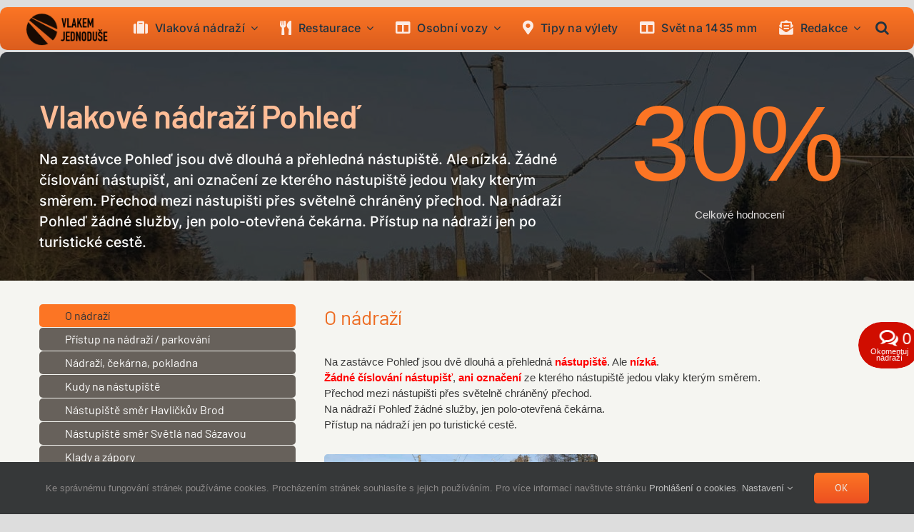

--- FILE ---
content_type: text/html; charset=UTF-8
request_url: https://www.vlakemjednoduse.cz/hodnoceni-nadrazi/pohled-s-hackem/
body_size: 27715
content:
<!DOCTYPE html>
<html class="avada-html-layout-boxed avada-html-header-position-top avada-html-layout-framed avada-is-100-percent-template" lang="cs" prefix="og: http://ogp.me/ns# fb: http://ogp.me/ns/fb#">
<head>
	<meta http-equiv="X-UA-Compatible" content="IE=edge" />
	<meta http-equiv="Content-Type" content="text/html; charset=utf-8"/>
	<meta name="viewport" content="width=device-width, initial-scale=1" />
	<meta name='robots' content='index, follow, max-image-preview:large, max-snippet:-1, max-video-preview:-1' />

	<!-- This site is optimized with the Yoast SEO plugin v24.3 - https://yoast.com/wordpress/plugins/seo/ -->
	<title>Popis a hodnocení nádraží Pohleď - Vlakem jednoduše</title>
	<meta name="description" content="Na zastávce Pohleď jsou dvě dlouhá a přehledná nástupiště. Ale nízká. Žádné číslování, ani označení ze kterého nástupiště jedou vlaky kterým směrem." />
	<link rel="canonical" href="https://www.vlakemjednoduse.cz/hodnoceni-nadrazi/pohled-s-hackem/" />
	<meta property="og:locale" content="cs_CZ" />
	<meta property="og:type" content="article" />
	<meta property="og:title" content="Popis a hodnocení nádraží Pohleď - Vlakem jednoduše" />
	<meta property="og:description" content="Na zastávce Pohleď jsou dvě dlouhá a přehledná nástupiště. Ale nízká. Žádné číslování, ani označení ze kterého nástupiště jedou vlaky kterým směrem." />
	<meta property="og:url" content="https://www.vlakemjednoduse.cz/hodnoceni-nadrazi/pohled-s-hackem/" />
	<meta property="og:site_name" content="Vlakem jednoduše" />
	<meta property="article:publisher" content="https://www.facebook.com/kocarekvevlaku/" />
	<meta property="article:published_time" content="2020-12-09T20:56:03+00:00" />
	<meta property="article:modified_time" content="2022-11-02T08:19:45+00:00" />
	<meta property="og:image" content="https://www.vlakemjednoduse.cz/wp-content/uploads/2021/01/Pohled-2020-12-27_07_small-1.jpg" />
	<meta property="og:image:width" content="2000" />
	<meta property="og:image:height" content="946" />
	<meta property="og:image:type" content="image/jpeg" />
	<meta name="author" content="Vlakem jednoduse" />
	<meta name="twitter:card" content="summary_large_image" />
	<meta name="twitter:label1" content="Napsal(a)" />
	<meta name="twitter:data1" content="Vlakem jednoduse" />
	<meta name="twitter:label2" content="Odhadovaná doba čtení" />
	<meta name="twitter:data2" content="4 minuty" />
	<script type="application/ld+json" class="yoast-schema-graph">{"@context":"https://schema.org","@graph":[{"@type":"Article","@id":"https://www.vlakemjednoduse.cz/hodnoceni-nadrazi/pohled-s-hackem/#article","isPartOf":{"@id":"https://www.vlakemjednoduse.cz/hodnoceni-nadrazi/pohled-s-hackem/"},"author":{"name":"Vlakem jednoduse","@id":"https://www.vlakemjednoduse.cz/#/schema/person/b921aeed0d446ed76d8c8ca210760a9a"},"headline":"Pohleď","datePublished":"2020-12-09T20:56:03+00:00","dateModified":"2022-11-02T08:19:45+00:00","mainEntityOfPage":{"@id":"https://www.vlakemjednoduse.cz/hodnoceni-nadrazi/pohled-s-hackem/"},"wordCount":562,"commentCount":0,"publisher":{"@id":"https://www.vlakemjednoduse.cz/#organization"},"image":{"@id":"https://www.vlakemjednoduse.cz/hodnoceni-nadrazi/pohled-s-hackem/#primaryimage"},"thumbnailUrl":"https://www.vlakemjednoduse.cz/wp-content/uploads/2021/01/Pohled-2020-12-27_07_small-1.jpg","articleSection":["Hodnocení nádraží"],"inLanguage":"cs","potentialAction":[{"@type":"CommentAction","name":"Comment","target":["https://www.vlakemjednoduse.cz/hodnoceni-nadrazi/pohled-s-hackem/#respond"]}]},{"@type":"WebPage","@id":"https://www.vlakemjednoduse.cz/hodnoceni-nadrazi/pohled-s-hackem/","url":"https://www.vlakemjednoduse.cz/hodnoceni-nadrazi/pohled-s-hackem/","name":"Popis a hodnocení nádraží Pohleď - Vlakem jednoduše","isPartOf":{"@id":"https://www.vlakemjednoduse.cz/#website"},"primaryImageOfPage":{"@id":"https://www.vlakemjednoduse.cz/hodnoceni-nadrazi/pohled-s-hackem/#primaryimage"},"image":{"@id":"https://www.vlakemjednoduse.cz/hodnoceni-nadrazi/pohled-s-hackem/#primaryimage"},"thumbnailUrl":"https://www.vlakemjednoduse.cz/wp-content/uploads/2021/01/Pohled-2020-12-27_07_small-1.jpg","datePublished":"2020-12-09T20:56:03+00:00","dateModified":"2022-11-02T08:19:45+00:00","description":"Na zastávce Pohleď jsou dvě dlouhá a přehledná nástupiště. Ale nízká. Žádné číslování, ani označení ze kterého nástupiště jedou vlaky kterým směrem.","breadcrumb":{"@id":"https://www.vlakemjednoduse.cz/hodnoceni-nadrazi/pohled-s-hackem/#breadcrumb"},"inLanguage":"cs","potentialAction":[{"@type":"ReadAction","target":["https://www.vlakemjednoduse.cz/hodnoceni-nadrazi/pohled-s-hackem/"]}]},{"@type":"ImageObject","inLanguage":"cs","@id":"https://www.vlakemjednoduse.cz/hodnoceni-nadrazi/pohled-s-hackem/#primaryimage","url":"https://www.vlakemjednoduse.cz/wp-content/uploads/2021/01/Pohled-2020-12-27_07_small-1.jpg","contentUrl":"https://www.vlakemjednoduse.cz/wp-content/uploads/2021/01/Pohled-2020-12-27_07_small-1.jpg","width":2000,"height":946,"caption":"Zastávka Pohleď na trati Světlá nad Sázavou - Havlíčkův Brod"},{"@type":"BreadcrumbList","@id":"https://www.vlakemjednoduse.cz/hodnoceni-nadrazi/pohled-s-hackem/#breadcrumb","itemListElement":[{"@type":"ListItem","position":1,"name":"Domů","item":"https://www.vlakemjednoduse.cz/"},{"@type":"ListItem","position":2,"name":"Pohleď"}]},{"@type":"WebSite","@id":"https://www.vlakemjednoduse.cz/#website","url":"https://www.vlakemjednoduse.cz/","name":"Vlakem jednoduše","description":"Jsme největší průvodce cestujících po českých nádražích. Píšeme recenze na vozy i nádražní restaurace a přinášíme každodenní zpravodajství.","publisher":{"@id":"https://www.vlakemjednoduse.cz/#organization"},"potentialAction":[{"@type":"SearchAction","target":{"@type":"EntryPoint","urlTemplate":"https://www.vlakemjednoduse.cz/?s={search_term_string}"},"query-input":{"@type":"PropertyValueSpecification","valueRequired":true,"valueName":"search_term_string"}}],"inLanguage":"cs"},{"@type":"Organization","@id":"https://www.vlakemjednoduse.cz/#organization","name":"Vlakem jednoduše","url":"https://www.vlakemjednoduse.cz/","logo":{"@type":"ImageObject","inLanguage":"cs","@id":"https://www.vlakemjednoduse.cz/#/schema/logo/image/","url":"https://www.vlakemjednoduse.cz/wp-content/uploads/2019/11/vlakem-jednoduse-logo-web-retina.png","contentUrl":"https://www.vlakemjednoduse.cz/wp-content/uploads/2019/11/vlakem-jednoduse-logo-web-retina.png","width":211,"height":210,"caption":"Vlakem jednoduše"},"image":{"@id":"https://www.vlakemjednoduse.cz/#/schema/logo/image/"},"sameAs":["https://www.facebook.com/kocarekvevlaku/"]},{"@type":"Person","@id":"https://www.vlakemjednoduse.cz/#/schema/person/b921aeed0d446ed76d8c8ca210760a9a","name":"Vlakem jednoduse","image":{"@type":"ImageObject","inLanguage":"cs","@id":"https://www.vlakemjednoduse.cz/#/schema/person/image/","url":"https://secure.gravatar.com/avatar/16a6944625387c2f33c1aca3c02b9b94?s=96&d=mm&r=g","contentUrl":"https://secure.gravatar.com/avatar/16a6944625387c2f33c1aca3c02b9b94?s=96&d=mm&r=g","caption":"Vlakem jednoduse"},"sameAs":["http://www.vlakemjednoduse.cz"]}]}</script>
	<!-- / Yoast SEO plugin. -->


<link rel='dns-prefetch' href='//www.googletagmanager.com' />
<link rel="alternate" type="application/rss+xml" title="Vlakem jednoduše &raquo; RSS zdroj" href="https://www.vlakemjednoduse.cz/feed/" />
<link rel="alternate" type="application/rss+xml" title="Vlakem jednoduše &raquo; RSS komentářů" href="https://www.vlakemjednoduse.cz/comments/feed/" />
					<link rel="shortcut icon" href="https://www.vlakemjednoduse.cz/wp-content/uploads/2019/11/vlakem-jednoduse-fav.png" type="image/x-icon" />
		
					<!-- Apple Touch Icon -->
			<link rel="apple-touch-icon" sizes="180x180" href="https://www.vlakemjednoduse.cz/wp-content/uploads/2019/11/vlakem-jednoduse-fav.png">
		
					<!-- Android Icon -->
			<link rel="icon" sizes="192x192" href="https://www.vlakemjednoduse.cz/wp-content/uploads/2019/11/vlakem-jednoduse-fav.png">
		
					<!-- MS Edge Icon -->
			<meta name="msapplication-TileImage" content="https://www.vlakemjednoduse.cz/wp-content/uploads/2019/11/vlakem-jednoduse-fav.png">
				<link rel="alternate" type="application/rss+xml" title="Vlakem jednoduše &raquo; RSS komentářů pro Pohleď" href="https://www.vlakemjednoduse.cz/hodnoceni-nadrazi/pohled-s-hackem/feed/" />
				
		<meta property="og:locale" content="cs_CZ"/>
		<meta property="og:type" content="article"/>
		<meta property="og:site_name" content="Vlakem jednoduše"/>
		<meta property="og:title" content="Popis a hodnocení nádraží Pohleď - Vlakem jednoduše"/>
				<meta property="og:url" content="https://www.vlakemjednoduse.cz/hodnoceni-nadrazi/pohled-s-hackem/"/>
										<meta property="article:published_time" content="2020-12-09T20:56:03+01:00"/>
							<meta property="article:modified_time" content="2022-11-02T08:19:45+01:00"/>
								<meta name="author" content="Vlakem jednoduse"/>
								<meta property="og:image" content="https://www.vlakemjednoduse.cz/wp-content/uploads/2021/01/Pohled-2020-12-27_07_small-1.jpg"/>
		<meta property="og:image:width" content="2000"/>
		<meta property="og:image:height" content="946"/>
		<meta property="og:image:type" content="image/jpeg"/>
				<style id='wp-emoji-styles-inline-css' type='text/css'>

	img.wp-smiley, img.emoji {
		display: inline !important;
		border: none !important;
		box-shadow: none !important;
		height: 1em !important;
		width: 1em !important;
		margin: 0 0.07em !important;
		vertical-align: -0.1em !important;
		background: none !important;
		padding: 0 !important;
	}
</style>
<link rel='stylesheet' id='a-z-listing-block-css' href='https://www.vlakemjednoduse.cz/wp-content/plugins/a-z-listing/css/a-z-listing-default.css?ver=4.3.1' type='text/css' media='all' />
<link rel='stylesheet' id='crp-public-css' href='https://www.vlakemjednoduse.cz/wp-content/plugins/custom-related-posts/dist/public.css?ver=1.7.4' type='text/css' media='all' />
<link rel='stylesheet' id='fancybox-css' href='https://www.vlakemjednoduse.cz/wp-content/plugins/easy-fancybox/fancybox/1.5.4/jquery.fancybox.css?ver=1768798674' type='text/css' media='screen' />
<style id='fancybox-inline-css' type='text/css'>
#fancybox-content{border-color:#ffffff;}#fancybox-title,#fancybox-title-float-main{color:#fff}
</style>
<link rel='stylesheet' id='dashicons-css' href='https://www.vlakemjednoduse.cz/wp-includes/css/dashicons.min.css?ver=6.6.2' type='text/css' media='all' />
<link rel='stylesheet' id='a-z-listing-css' href='https://www.vlakemjednoduse.cz/wp-content/plugins/a-z-listing/css/a-z-listing-default.css?ver=4.3.1' type='text/css' media='all' />
<link rel='stylesheet' id='child-style-css' href='https://www.vlakemjednoduse.cz/wp-content/themes/Avada-Child-Theme/style.css?ver=6.6.2' type='text/css' media='all' />
<link rel='stylesheet' id='fusion-dynamic-css-css' href='https://www.vlakemjednoduse.cz/wp-content/uploads/fusion-styles/4a23b2810c1fb208a098e1299bf88092.min.css?ver=3.11.14' type='text/css' media='all' />
<style id='rocket-lazyload-inline-css' type='text/css'>
.rll-youtube-player{position:relative;padding-bottom:56.23%;height:0;overflow:hidden;max-width:100%;}.rll-youtube-player:focus-within{outline: 2px solid currentColor;outline-offset: 5px;}.rll-youtube-player iframe{position:absolute;top:0;left:0;width:100%;height:100%;z-index:100;background:0 0}.rll-youtube-player img{bottom:0;display:block;left:0;margin:auto;max-width:100%;width:100%;position:absolute;right:0;top:0;border:none;height:auto;-webkit-transition:.4s all;-moz-transition:.4s all;transition:.4s all}.rll-youtube-player img:hover{-webkit-filter:brightness(75%)}.rll-youtube-player .play{height:100%;width:100%;left:0;top:0;position:absolute;background:url(https://www.vlakemjednoduse.cz/wp-content/plugins/wp-rocket/assets/img/youtube.png) no-repeat center;background-color: transparent !important;cursor:pointer;border:none;}
</style>
<script type="text/javascript" src="https://www.vlakemjednoduse.cz/wp-includes/js/jquery/jquery.min.js?ver=3.7.1" id="jquery-core-js"></script>

<!-- Google tag (gtag.js) snippet added by Site Kit -->

<!-- Google Analytics snippet added by Site Kit -->
<script type="text/javascript" src="https://www.googletagmanager.com/gtag/js?id=G-2M04Y9KZ4D" id="google_gtagjs-js" async></script>
<script type="text/javascript" id="google_gtagjs-js-after">
/* <![CDATA[ */
window.dataLayer = window.dataLayer || [];function gtag(){dataLayer.push(arguments);}
gtag("set","linker",{"domains":["www.vlakemjednoduse.cz"]});
gtag("js", new Date());
gtag("set", "developer_id.dZTNiMT", true);
gtag("config", "G-2M04Y9KZ4D");
/* ]]> */
</script>

<!-- End Google tag (gtag.js) snippet added by Site Kit -->
<link rel="https://api.w.org/" href="https://www.vlakemjednoduse.cz/wp-json/" /><link rel="alternate" title="JSON" type="application/json" href="https://www.vlakemjednoduse.cz/wp-json/wp/v2/posts/69744" /><link rel="EditURI" type="application/rsd+xml" title="RSD" href="https://www.vlakemjednoduse.cz/xmlrpc.php?rsd" />
<meta name="generator" content="WordPress 6.6.2" />
<link rel='shortlink' href='https://www.vlakemjednoduse.cz/?p=69744' />
<link rel="alternate" title="oEmbed (JSON)" type="application/json+oembed" href="https://www.vlakemjednoduse.cz/wp-json/oembed/1.0/embed?url=https%3A%2F%2Fwww.vlakemjednoduse.cz%2Fhodnoceni-nadrazi%2Fpohled-s-hackem%2F" />
<link rel="alternate" title="oEmbed (XML)" type="text/xml+oembed" href="https://www.vlakemjednoduse.cz/wp-json/oembed/1.0/embed?url=https%3A%2F%2Fwww.vlakemjednoduse.cz%2Fhodnoceni-nadrazi%2Fpohled-s-hackem%2F&#038;format=xml" />
<meta name="generator" content="Site Kit by Google 1.145.0" /><style type="text/css" id="css-fb-visibility">@media screen and (max-width: 640px){.fusion-no-small-visibility{display:none !important;}body .sm-text-align-center{text-align:center !important;}body .sm-text-align-left{text-align:left !important;}body .sm-text-align-right{text-align:right !important;}body .sm-flex-align-center{justify-content:center !important;}body .sm-flex-align-flex-start{justify-content:flex-start !important;}body .sm-flex-align-flex-end{justify-content:flex-end !important;}body .sm-mx-auto{margin-left:auto !important;margin-right:auto !important;}body .sm-ml-auto{margin-left:auto !important;}body .sm-mr-auto{margin-right:auto !important;}body .fusion-absolute-position-small{position:absolute;top:auto;width:100%;}.awb-sticky.awb-sticky-small{ position: sticky; top: var(--awb-sticky-offset,0); }}@media screen and (min-width: 641px) and (max-width: 1024px){.fusion-no-medium-visibility{display:none !important;}body .md-text-align-center{text-align:center !important;}body .md-text-align-left{text-align:left !important;}body .md-text-align-right{text-align:right !important;}body .md-flex-align-center{justify-content:center !important;}body .md-flex-align-flex-start{justify-content:flex-start !important;}body .md-flex-align-flex-end{justify-content:flex-end !important;}body .md-mx-auto{margin-left:auto !important;margin-right:auto !important;}body .md-ml-auto{margin-left:auto !important;}body .md-mr-auto{margin-right:auto !important;}body .fusion-absolute-position-medium{position:absolute;top:auto;width:100%;}.awb-sticky.awb-sticky-medium{ position: sticky; top: var(--awb-sticky-offset,0); }}@media screen and (min-width: 1025px){.fusion-no-large-visibility{display:none !important;}body .lg-text-align-center{text-align:center !important;}body .lg-text-align-left{text-align:left !important;}body .lg-text-align-right{text-align:right !important;}body .lg-flex-align-center{justify-content:center !important;}body .lg-flex-align-flex-start{justify-content:flex-start !important;}body .lg-flex-align-flex-end{justify-content:flex-end !important;}body .lg-mx-auto{margin-left:auto !important;margin-right:auto !important;}body .lg-ml-auto{margin-left:auto !important;}body .lg-mr-auto{margin-right:auto !important;}body .fusion-absolute-position-large{position:absolute;top:auto;width:100%;}.awb-sticky.awb-sticky-large{ position: sticky; top: var(--awb-sticky-offset,0); }}</style>		<script type="text/javascript">
			var doc = document.documentElement;
			doc.setAttribute( 'data-useragent', navigator.userAgent );
		</script>
		<style type="text/css" id="fusion-builder-template-content-css">#main {
    border-top-left-radius: 0px;
    border-top-right-radius: 0px;}</style><noscript><style id="rocket-lazyload-nojs-css">.rll-youtube-player, [data-lazy-src]{display:none !important;}</style></noscript>
	</head>

<body class="post-template-default single single-post postid-69744 single-format-standard fusion-image-hovers fusion-pagination-sizing fusion-button_type-flat fusion-button_span-no fusion-button_gradient-linear avada-image-rollover-circle-no avada-image-rollover-no fusion-has-button-gradient fusion-body ltr fusion-sticky-header no-mobile-slidingbar no-mobile-totop fusion-disable-outline fusion-sub-menu-fade mobile-logo-pos-left layout-boxed-mode avada-has-boxed-modal-shadow- layout-scroll-offset-framed avada-has-zero-margin-offset-top fusion-top-header menu-text-align-left mobile-menu-design-modern fusion-show-pagination-text fusion-header-layout-v3 avada-responsive avada-footer-fx-none avada-menu-highlight-style-arrow fusion-search-form-clean fusion-main-menu-search-overlay fusion-avatar-square avada-dropdown-styles avada-blog-layout-medium alternate avada-blog-archive-layout-medium alternate avada-header-shadow-no avada-menu-icon-position-left avada-has-megamenu-shadow avada-has-mainmenu-dropdown-divider avada-has-pagetitle-bg-full avada-has-pagetitle-bg-parallax avada-has-mobile-menu-search avada-has-main-nav-search-icon avada-has-breadcrumb-mobile-hidden avada-has-titlebar-bar_and_content avada-header-border-color-full-transparent avada-has-pagination-padding avada-flyout-menu-direction-fade avada-ec-views-v1" data-awb-post-id="69744">
		<a class="skip-link screen-reader-text" href="#content">Přeskočit na obsah</a>

	<div id="boxed-wrapper">
									<div class="fusion-sides-frame"></div>
					
		<div id="wrapper" class="fusion-wrapper">
			<div id="home" style="position:relative;top:-1px;"></div>
												<div class="fusion-tb-header"><div class="fusion-fullwidth fullwidth-box fusion-builder-row-1 fusion-flex-container hlavni-menu nonhundred-percent-fullwidth non-hundred-percent-height-scrolling fusion-sticky-container fusion-custom-z-index" style="--awb-border-sizes-top:0px;--awb-border-sizes-bottom:0px;--awb-border-sizes-left:0px;--awb-border-sizes-right:0px;--awb-border-radius-top-left:10px;--awb-border-radius-top-right:10px;--awb-border-radius-bottom-right:10px;--awb-border-radius-bottom-left:10px;--awb-overflow:visible;--awb-z-index:999999;--awb-padding-top:0px;--awb-padding-right:30px;--awb-padding-bottom:0px;--awb-padding-left:30px;--awb-padding-right-small:20px;--awb-padding-left-small:20px;--awb-margin-top:10px;--awb-margin-bottom:2px;--awb-background-color:var(--awb-custom_color_4);--awb-background-color-small:var(--awb-custom_color_1);--awb-background-image:linear-gradient(180deg, var(--awb-custom_color_1) 0%,#db5d1e 100%);--awb-sticky-background-color:var(--awb-custom_color_1) !important;--awb-flex-wrap:wrap;" data-transition-offset="0" data-sticky-offset="0" data-scroll-offset="0" data-sticky-small-visibility="1" data-sticky-medium-visibility="1" data-sticky-large-visibility="1" ><div class="fusion-builder-row fusion-row fusion-flex-align-items-stretch fusion-flex-justify-content-center fusion-flex-content-wrap" style="max-width:1352px;margin-left: calc(-4% / 2 );margin-right: calc(-4% / 2 );"><div class="fusion-layout-column fusion_builder_column fusion-builder-column-0 fusion-flex-column fusion-flex-align-self-center fusion-column-inner-bg-wrapper" style="--awb-padding-top-medium:6px;--awb-inner-bg-size:cover;--awb-width-large:12%;--awb-margin-top-large:8px;--awb-spacing-right-large:0%;--awb-margin-bottom-large:5px;--awb-spacing-left-large:8%;--awb-width-medium:100%;--awb-order-medium:0;--awb-spacing-right-medium:1.92%;--awb-spacing-left-medium:1.92%;--awb-width-small:20%;--awb-order-small:0;--awb-margin-top-small:0px;--awb-spacing-right-small:0%;--awb-spacing-left-small:4.8%;" data-scroll-devices="small-visibility,medium-visibility,large-visibility"><span class="fusion-column-inner-bg hover-type-none"><a class="fusion-column-anchor" href="https://www.vlakemjednoduse.cz/"><span class="fusion-column-inner-bg-image"></span></a></span><div class="fusion-column-wrapper fusion-column-has-shadow fusion-flex-justify-content-flex-start fusion-content-layout-column"><div class="fusion-image-element md-text-align-center" style="--awb-max-width:115px;--awb-caption-title-font-family:var(--h2_typography-font-family);--awb-caption-title-font-weight:var(--h2_typography-font-weight);--awb-caption-title-font-style:var(--h2_typography-font-style);--awb-caption-title-size:var(--h2_typography-font-size);--awb-caption-title-transform:var(--h2_typography-text-transform);--awb-caption-title-line-height:var(--h2_typography-line-height);--awb-caption-title-letter-spacing:var(--h2_typography-letter-spacing);"><span class=" fusion-imageframe imageframe-none imageframe-1 hover-type-none"><a class="fusion-no-lightbox" href="https://www.vlakemjednoduse.cz/" target="_self" aria-label="vlakem-jednoduse-logo-web-whitevvvlakem-jednoduse-logo-web-white"><img decoding="async" width="133" height="51" src="data:image/svg+xml,%3Csvg%20xmlns='http://www.w3.org/2000/svg'%20viewBox='0%200%20133%2051'%3E%3C/svg%3E" alt class="img-responsive wp-image-55842" data-lazy-src="https://www.vlakemjednoduse.cz/wp-content/uploads/2020/01/vlakem-jednoduse-logo-web-whitevvvlakem-jednoduse-logo-web-white.png"/><noscript><img decoding="async" width="133" height="51" src="https://www.vlakemjednoduse.cz/wp-content/uploads/2020/01/vlakem-jednoduse-logo-web-whitevvvlakem-jednoduse-logo-web-white.png" alt class="img-responsive wp-image-55842"/></noscript></a></span></div></div></div><div class="fusion-layout-column fusion_builder_column fusion-builder-column-1 fusion-flex-column" style="--awb-padding-top-small:15px;--awb-padding-bottom-small:15px;--awb-overflow:visible;--awb-bg-size:cover;--awb-width-large:85%;--awb-margin-top-large:0px;--awb-spacing-right-large:0.90352941176471%;--awb-margin-bottom-large:0px;--awb-spacing-left-large:0%;--awb-width-medium:100%;--awb-order-medium:0;--awb-spacing-right-medium:0.48%;--awb-spacing-left-medium:0.288%;--awb-width-small:80%;--awb-order-small:1;--awb-spacing-right-small:0.6%;--awb-spacing-left-small:0.36%;"><div class="fusion-column-wrapper fusion-column-has-shadow fusion-flex-justify-content-center fusion-content-layout-column"><nav class="awb-menu awb-menu_row awb-menu_em-hover mobile-mode-collapse-to-button awb-menu_icons-left awb-menu_dc-yes mobile-trigger-fullwidth-on awb-menu_mobile-accordion awb-menu_indent-right awb-menu_mt-fullwidth mobile-size-column-relative loading mega-menu-loading awb-menu_desktop awb-menu_dropdown awb-menu_expand-left awb-menu_transition-slide_down avada-main-menu" style="--awb-font-size:var(--awb-typography3-font-size);--awb-line-height:var(--awb-typography3-line-height);--awb-text-transform:var(--awb-typography3-text-transform);--awb-min-height:60px;--awb-justify-content:space-between;--awb-border-bottom:2px;--awb-color:var(--awb-color8);--awb-letter-spacing:var(--awb-typography3-letter-spacing);--awb-active-color:var(--awb-color8);--awb-active-border-bottom:2px;--awb-active-border-color:var(--awb-custom_color_4);--awb-submenu-color:var(--awb-color8);--awb-submenu-bg:var(--awb-custom_color_4);--awb-submenu-sep-color:var(--awb-custom_color_3);--awb-submenu-border-radius-top-left:0px;--awb-submenu-border-radius-top-right:0px;--awb-submenu-border-radius-bottom-right:6px;--awb-submenu-border-radius-bottom-left:6px;--awb-submenu-active-bg:var(--awb-color2);--awb-submenu-active-color:var(--awb-color8);--awb-submenu-font-size:13px;--awb-submenu-text-transform:none;--awb-icons-size:20;--awb-icons-color:#fcece5;--awb-icons-hover-color:var(--awb-color8);--awb-main-justify-content:flex-start;--awb-mobile-nav-button-align-hor:flex-end;--awb-mobile-bg:rgba(252,113,32,0);--awb-mobile-color:#100f0e;--awb-mobile-nav-items-height:60;--awb-mobile-active-bg:var(--awb-color1);--awb-mobile-active-color:var(--awb-color8);--awb-mobile-trigger-font-size:16px;--awb-trigger-padding-top:6px;--awb-trigger-padding-bottom:6px;--awb-mobile-trigger-color:#100f0e;--awb-mobile-trigger-background-color:rgba(252,117,36,0);--awb-mobile-nav-trigger-bottom-margin:0px;--awb-mobile-sep-color:rgba(235,235,230,0.14);--awb-mobile-justify:flex-end;--awb-mobile-caret-left:0;--awb-mobile-caret-right:auto;--awb-box-shadow:0px 3px 10px 0px hsla(var(--awb-color8-h),var(--awb-color8-s),var(--awb-color8-l),calc(var(--awb-color8-a) - 97%));;--awb-fusion-font-family-typography:var(--awb-typography3-font-family);--awb-fusion-font-weight-typography:var(--awb-typography3-font-weight);--awb-fusion-font-style-typography:var(--awb-typography3-font-style);--awb-fusion-font-family-submenu-typography:var(--awb-typography4-font-family);--awb-fusion-font-weight-submenu-typography:var(--awb-typography4-font-weight);--awb-fusion-font-style-submenu-typography:var(--awb-typography4-font-style);--awb-fusion-font-family-mobile-typography:inherit;--awb-fusion-font-style-mobile-typography:normal;--awb-fusion-font-weight-mobile-typography:400;" aria-label="První menu" data-breakpoint="900" data-count="0" data-transition-type="center" data-transition-time="300" data-expand="left"><div class="awb-menu__search-overlay">		<form role="search" class="searchform fusion-search-form  fusion-search-form-clean" method="get" action="https://www.vlakemjednoduse.cz/">
			<div class="fusion-search-form-content">

				
				<div class="fusion-search-field search-field">
					<label><span class="screen-reader-text">Hledat:</span>
													<input type="search" value="" name="s" class="s" placeholder="Hledání..." required aria-required="true" aria-label="Hledání..."/>
											</label>
				</div>
				<div class="fusion-search-button search-button">
					<input type="submit" class="fusion-search-submit searchsubmit" aria-label="Hledat" value="&#xf002;" />
									</div>

				
			</div>


			
		</form>
		<div class="fusion-search-spacer"></div><a href="#" role="button" aria-label="Close Search" class="fusion-close-search"></a></div><button type="button" class="awb-menu__m-toggle" aria-expanded="false" aria-controls="menu-prvni-menu"><span class="awb-menu__m-toggle-inner"><span class="collapsed-nav-text">VLAKEM JEDNODUŠE</span><span class="awb-menu__m-collapse-icon"><span class="awb-menu__m-collapse-icon-open fa-bars fas"></span><span class="awb-menu__m-collapse-icon-close fa-times fas"></span></span></span></button><ul id="menu-prvni-menu" class="fusion-menu awb-menu__main-ul awb-menu__main-ul_row"><li  id="menu-item-55382"  class="menu-item menu-item-type-post_type menu-item-object-page menu-item-has-children menu-item-55382 awb-menu__li awb-menu__main-li awb-menu__main-li_regular"  data-item-id="55382"><span class="awb-menu__main-background-default awb-menu__main-background-default_center"></span><span class="awb-menu__main-background-active awb-menu__main-background-active_center"></span><a  href="https://www.vlakemjednoduse.cz/nadrazi/" class="awb-menu__main-a awb-menu__main-a_regular fusion-flex-link"><span class="awb-menu__i awb-menu__i_main fusion-megamenu-icon"><i class="glyphicon fa-suitcase fas" aria-hidden="true"></i></span><span class="menu-text">Vlaková nádraží</span><span class="awb-menu__open-nav-submenu-hover"></span></a><button type="button" aria-label="Open submenu of Vlaková nádraží" aria-expanded="false" class="awb-menu__open-nav-submenu_mobile awb-menu__open-nav-submenu_main"></button><ul class="awb-menu__sub-ul awb-menu__sub-ul_main"><li  id="menu-item-109228"  class="menu-item menu-item-type-custom menu-item-object-custom menu-item-109228 awb-menu__li awb-menu__sub-li" ><a  href="https://www.vlakemjednoduse.cz/nadrazi/#az" class="awb-menu__sub-a"><span>Seznam vlakových nádraží</span></a></li><li  id="menu-item-109227"  class="menu-item menu-item-type-custom menu-item-object-custom menu-item-109227 awb-menu__li awb-menu__sub-li" ><a  href="https://www.vlakemjednoduse.cz/nadrazi/#mapa" class="awb-menu__sub-a"><span>Nádraží na mapě</span></a></li><li  id="menu-item-109237"  class="menu-item menu-item-type-custom menu-item-object-custom menu-item-109237 awb-menu__li awb-menu__sub-li" ><a  href="https://www.vlakemjednoduse.cz/nadrazi/#nejnovejsi" class="awb-menu__sub-a"><span>Nejnovější</span></a></li></ul></li><li  id="menu-item-89510"  class="menu-item menu-item-type-post_type menu-item-object-page menu-item-has-children menu-item-89510 awb-menu__li awb-menu__main-li awb-menu__main-li_regular"  data-item-id="89510"><span class="awb-menu__main-background-default awb-menu__main-background-default_center"></span><span class="awb-menu__main-background-active awb-menu__main-background-active_center"></span><a  href="https://www.vlakemjednoduse.cz/nadrazni-restaurace/" class="awb-menu__main-a awb-menu__main-a_regular fusion-flex-link"><span class="awb-menu__i awb-menu__i_main fusion-megamenu-icon"><i class="glyphicon fa-utensils fas" aria-hidden="true"></i></span><span class="menu-text">Restaurace</span><span class="awb-menu__open-nav-submenu-hover"></span></a><button type="button" aria-label="Open submenu of Restaurace" aria-expanded="false" class="awb-menu__open-nav-submenu_mobile awb-menu__open-nav-submenu_main"></button><ul class="awb-menu__sub-ul awb-menu__sub-ul_main"><li  id="menu-item-109240"  class="menu-item menu-item-type-custom menu-item-object-custom menu-item-109240 awb-menu__li awb-menu__sub-li" ><a  href="https://www.vlakemjednoduse.cz/nadrazni-restaurace/#az" class="awb-menu__sub-a"><span>Nádražní restuarace</span></a></li><li  id="menu-item-109239"  class="menu-item menu-item-type-custom menu-item-object-custom menu-item-109239 awb-menu__li awb-menu__sub-li" ><a  href="https://www.vlakemjednoduse.cz/nadrazni-restaurace/#mapa" class="awb-menu__sub-a"><span>Nádražky na mapě</span></a></li><li  id="menu-item-109241"  class="menu-item menu-item-type-custom menu-item-object-custom menu-item-109241 awb-menu__li awb-menu__sub-li" ><a  href="https://www.vlakemjednoduse.cz/nadrazni-restaurace/#nejnovejsi" class="awb-menu__sub-a"><span>Nejnovější nádražky</span></a></li></ul></li><li  id="menu-item-55405"  class="menu-item menu-item-type-post_type menu-item-object-page menu-item-has-children menu-item-55405 awb-menu__li awb-menu__main-li awb-menu__main-li_regular"  data-item-id="55405"><span class="awb-menu__main-background-default awb-menu__main-background-default_center"></span><span class="awb-menu__main-background-active awb-menu__main-background-active_center"></span><a  href="https://www.vlakemjednoduse.cz/osobni-vozy/" class="awb-menu__main-a awb-menu__main-a_regular fusion-flex-link"><span class="awb-menu__i awb-menu__i_main fusion-megamenu-icon"><i class="glyphicon fa-columns fas" aria-hidden="true"></i></span><span class="menu-text">Osobní vozy</span><span class="awb-menu__open-nav-submenu-hover"></span></a><button type="button" aria-label="Open submenu of Osobní vozy" aria-expanded="false" class="awb-menu__open-nav-submenu_mobile awb-menu__open-nav-submenu_main"></button><ul class="awb-menu__sub-ul awb-menu__sub-ul_main"><li  id="menu-item-109244"  class="menu-item menu-item-type-custom menu-item-object-custom menu-item-109244 awb-menu__li awb-menu__sub-li" ><a  href="https://www.vlakemjednoduse.cz/osobni-vozy/#az" class="awb-menu__sub-a"><span>Seznam vozů</span></a></li><li  id="menu-item-109245"  class="menu-item menu-item-type-custom menu-item-object-custom menu-item-109245 awb-menu__li awb-menu__sub-li" ><a  href="https://www.vlakemjednoduse.cz/osobni-vozy/#nejnovejsi" class="awb-menu__sub-a"><span>Nejnovější vozy</span></a></li></ul></li><li  id="menu-item-109143"  class="menu-item menu-item-type-taxonomy menu-item-object-category menu-item-109143 awb-menu__li awb-menu__main-li awb-menu__main-li_regular"  data-item-id="109143"><span class="awb-menu__main-background-default awb-menu__main-background-default_center"></span><span class="awb-menu__main-background-active awb-menu__main-background-active_center"></span><a  href="https://www.vlakemjednoduse.cz/tipy-na-vylety/" class="awb-menu__main-a awb-menu__main-a_regular fusion-flex-link"><span class="awb-menu__i awb-menu__i_main fusion-megamenu-icon"><i class="glyphicon fa-map-marker-alt fas" aria-hidden="true"></i></span><span class="menu-text">Tipy na výlety</span></a></li><li  id="menu-item-109142"  class="menu-item menu-item-type-taxonomy menu-item-object-category menu-item-109142 awb-menu__li awb-menu__main-li awb-menu__main-li_regular"  data-item-id="109142"><span class="awb-menu__main-background-default awb-menu__main-background-default_center"></span><span class="awb-menu__main-background-active awb-menu__main-background-active_center"></span><a  href="https://www.vlakemjednoduse.cz/blog/" class="awb-menu__main-a awb-menu__main-a_regular fusion-flex-link"><span class="awb-menu__i awb-menu__i_main fusion-megamenu-icon"><i class="glyphicon fa-columns fas" aria-hidden="true"></i></span><span class="menu-text">Svět na 1435 mm</span></a></li><li  id="menu-item-109078"  class="menu-item menu-item-type-post_type menu-item-object-page menu-item-has-children menu-item-109078 awb-menu__li awb-menu__main-li awb-menu__main-li_regular"  data-item-id="109078"><span class="awb-menu__main-background-default awb-menu__main-background-default_center"></span><span class="awb-menu__main-background-active awb-menu__main-background-active_center"></span><a  href="https://www.vlakemjednoduse.cz/redakce/" class="awb-menu__main-a awb-menu__main-a_regular fusion-flex-link"><span class="awb-menu__i awb-menu__i_main fusion-megamenu-icon"><i class="glyphicon fa-envelope-open-text fas" aria-hidden="true"></i></span><span class="menu-text">Redakce</span><span class="awb-menu__open-nav-submenu-hover"></span></a><button type="button" aria-label="Open submenu of Redakce" aria-expanded="false" class="awb-menu__open-nav-submenu_mobile awb-menu__open-nav-submenu_main"></button><ul class="awb-menu__sub-ul awb-menu__sub-ul_main"><li  id="menu-item-112149"  class="menu-item menu-item-type-post_type menu-item-object-page menu-item-112149 awb-menu__li awb-menu__sub-li" ><a  href="https://www.vlakemjednoduse.cz/nabidka-inzerce/" class="awb-menu__sub-a"><span>Nabídka inzerce</span></a></li><li  id="menu-item-114419"  class="menu-item menu-item-type-post_type menu-item-object-post menu-item-114419 awb-menu__li awb-menu__sub-li" ><a  href="https://www.vlakemjednoduse.cz/blog/nas-pribeh/" class="awb-menu__sub-a"><span>Náš příběh</span></a></li><li  id="menu-item-114420"  class="menu-item menu-item-type-post_type menu-item-object-post menu-item-114420 awb-menu__li awb-menu__sub-li" ><a  href="https://www.vlakemjednoduse.cz/blog/o-cem-piseme-na-webu-vlakem-jednoduse/" class="awb-menu__sub-a"><span>O čem píšeme</span></a></li><li  id="menu-item-114422"  class="menu-item menu-item-type-post_type menu-item-object-post menu-item-114422 awb-menu__li awb-menu__sub-li" ><a  href="https://www.vlakemjednoduse.cz/blog/jak-muzete-pomoci/" class="awb-menu__sub-a"><span>Jak můžete pomoci</span></a></li></ul></li><li  id="menu-item-109052"  class="menu-item menu-item-type-custom menu-item-object-custom custom-menu-search awb-menu__li_search-overlay menu-item-109052 awb-menu__li awb-menu__main-li awb-menu__main-li_regular"  data-item-id="109052"><span class="awb-menu__main-background-default awb-menu__main-background-default_center"></span><span class="awb-menu__main-background-active awb-menu__main-background-active_center"></span><a class="awb-menu__main-a awb-menu__main-a_regular fusion-main-menu-icon awb-menu__overlay-search-trigger trigger-overlay" href="#" aria-label="Hledat" data-title="Hledat" title="Hledat" role="button" aria-expanded="false"></a><div class="awb-menu__search-inline awb-menu__search-inline_no-desktop">		<form role="search" class="searchform fusion-search-form  fusion-search-form-clean" method="get" action="https://www.vlakemjednoduse.cz/">
			<div class="fusion-search-form-content">

				
				<div class="fusion-search-field search-field">
					<label><span class="screen-reader-text">Hledat:</span>
													<input type="search" value="" name="s" class="s" placeholder="Hledání..." required aria-required="true" aria-label="Hledání..."/>
											</label>
				</div>
				<div class="fusion-search-button search-button">
					<input type="submit" class="fusion-search-submit searchsubmit" aria-label="Hledat" value="&#xf002;" />
									</div>

				
			</div>


			
		</form>
		<div class="fusion-search-spacer"></div><a href="#" role="button" aria-label="Close Search" class="fusion-close-search"></a></div></li></ul></nav></div></div></div></div>
</div>		<div id="sliders-container" class="fusion-slider-visibility">
					</div>
											
			<section class="fusion-page-title-bar fusion-tb-page-title-bar">
<div class="fusion-bg-parallax" data-bg-align="center center" data-direction="left" data-mute="false" data-opacity="100" data-velocity="-0.4" data-mobile-enabled="false" data-break_parents="0" data-bg-image="https://www.vlakemjednoduse.cz/wp-content/uploads/2021/01/Pohled-2020-12-27_07_small-1.jpg" data-bg-repeat="true" data-bg-color="var(--awb-custom_color_7)" data-blend-mode="multiply" ></div><div data-bg="https://www.vlakemjednoduse.cz/wp-content/uploads/2021/01/Pohled-2020-12-27_07_small-1.jpg" class="fusion-fullwidth fullwidth-box fusion-builder-row-2 fusion-flex-container has-pattern-background has-mask-background fusion-parallax-left novy nonhundred-percent-fullwidth non-hundred-percent-height-scrolling rocket-lazyload" style="--link_color: var(--awb-custom_color_1);--awb-background-repeat:repeat;--awb-background-blend-mode:multiply;--awb-border-radius-top-left:10px;--awb-border-radius-top-right:10px;--awb-border-radius-bottom-right:0px;--awb-border-radius-bottom-left:0px;--awb-overflow:hidden;--awb-padding-left:55px;--awb-padding-left-medium:29px;--awb-padding-right-small:20px;--awb-padding-left-small:20px;--awb-margin-top:1px;--awb-min-height:300px;--awb-background-color:var(--awb-custom_color_7);--awb-flex-wrap:nowrap;--awb-flex-wrap-small:wrap;" ><div class="fusion-builder-row fusion-row fusion-flex-align-items-flex-start fusion-flex-content-wrap" style="max-width:1352px;margin-left: calc(-4% / 2 );margin-right: calc(-4% / 2 );"><div class="fusion-layout-column fusion_builder_column fusion-builder-column-2 fusion_builder_column_2_3 2_3 fusion-flex-column" style="--awb-padding-top:61px;--awb-padding-top-small:24.984375px;--awb-bg-size:cover;--awb-width-large:66.666666666667%;--awb-margin-top-large:0px;--awb-spacing-right-large:2.88%;--awb-margin-bottom-large:20px;--awb-spacing-left-large:2.88%;--awb-width-medium:66.666666666667%;--awb-order-medium:0;--awb-spacing-right-medium:0%;--awb-spacing-left-medium:2.88%;--awb-width-small:100%;--awb-order-small:0;--awb-spacing-right-small:0%;--awb-margin-bottom-small:0px;--awb-spacing-left-small:2.688%;"><div class="fusion-column-wrapper fusion-column-has-shadow fusion-flex-justify-content-flex-start fusion-content-layout-column"><div class="fusion-title title fusion-title-1 fusion-sep-none fusion-title-text fusion-title-size-one" style="--awb-text-color:#febd97;--awb-margin-bottom:0px;--awb-margin-bottom-small:0px;--awb-font-size:var(--awb-typography1-font-size);"><h1 class="fusion-title-heading title-heading-left" style="font-family:var(--awb-typography1-font-family);font-weight:var(--awb-typography1-font-weight);font-style:var(--awb-typography1-font-style);margin:0;font-size:1em;letter-spacing:var(--awb-typography1-letter-spacing);text-transform:var(--awb-typography1-text-transform);line-height:var(--awb-typography1-line-height);">Vlakové nádraží Pohleď</h1></div><div class="fusion-text fusion-text-1" style="--awb-font-size:1.3em;--awb-text-color:var(--awb-color1);--awb-text-font-family:var(--awb-typography3-font-family);--awb-text-font-weight:var(--awb-typography3-font-weight);--awb-text-font-style:var(--awb-typography3-font-style);"><p>Na zastávce Pohleď jsou dvě dlouhá a přehledná nástupiště. Ale nízká. Žádné číslování nástupišť, ani označení ze kterého nástupiště jedou vlaky kterým směrem. Přechod mezi nástupišti přes světelně chráněný přechod. Na nádraží Pohleď žádné služby, jen polo-otevřená čekárna. Přístup na nádraží jen po turistické cestě.</p>
</div></div></div><div class="fusion-layout-column fusion_builder_column fusion-builder-column-3 fusion_builder_column_1_3 1_3 fusion-flex-column fusion-no-medium-visibility fusion-no-large-visibility" style="--awb-padding-top:43px;--awb-padding-top-small:0px;--awb-padding-bottom-small:0px;--awb-bg-size:cover;--awb-width-large:33.333333333333%;--awb-margin-top-large:0px;--awb-spacing-right-large:20.736%;--awb-margin-bottom-large:20px;--awb-spacing-left-large:5.76%;--awb-width-medium:33.333333333333%;--awb-order-medium:0;--awb-spacing-right-medium:0%;--awb-spacing-left-medium:0%;--awb-width-small:100%;--awb-order-small:0;--awb-spacing-right-small:0%;--awb-spacing-left-small:2.496%;"><div class="fusion-column-wrapper fusion-column-has-shadow fusion-flex-justify-content-flex-start fusion-content-layout-column"><div class="fusion-text fusion-text-2 sm-text-align-left fusion-text-no-margin" style="--awb-font-size:50px;--awb-line-height:30px;--awb-text-color:var(--awb-custom_color_1);"><p>30%</p>
</div><div class="fusion-text fusion-text-3 sm-text-align-left" style="--awb-content-alignment:center;--awb-line-height:0;--awb-text-color:var(--awb-custom12);"><p>Celkové hodnocení</p>
</div></div></div><div class="fusion-layout-column fusion_builder_column fusion-builder-column-4 fusion_builder_column_1_3 1_3 fusion-flex-column fusion-no-small-visibility" style="--awb-padding-top:43px;--awb-padding-top-small:0px;--awb-padding-bottom-small:0px;--awb-bg-size:cover;--awb-width-large:33.333333333333%;--awb-margin-top-large:0px;--awb-spacing-right-large:20.736%;--awb-margin-bottom-large:20px;--awb-spacing-left-large:5.76%;--awb-width-medium:33.333333333333%;--awb-order-medium:0;--awb-spacing-right-medium:0%;--awb-spacing-left-medium:0%;--awb-width-small:50%;--awb-order-small:0;--awb-spacing-right-small:0%;--awb-spacing-left-small:0%;"><div class="fusion-column-wrapper fusion-column-has-shadow fusion-flex-justify-content-flex-start fusion-content-layout-column"><div class="fusion-text fusion-text-4 fusion-text-no-margin" style="--awb-font-size:150px;--awb-line-height:170px;--awb-text-color:var(--awb-custom_color_1);"><p>30%</p>
</div><div class="fusion-text fusion-text-5" style="--awb-content-alignment:center;--awb-line-height:0;--awb-text-color:var(--awb-custom12);"><p>Celkové hodnocení</p>
</div></div></div></div></div>
</section>
						<main id="main" class="clearfix width-100">
				<div class="fusion-row" style="max-width:100%;">

<section id="content" style="width: 100%;">
									<div id="post-69744" class="post-69744 post type-post status-publish format-standard has-post-thumbnail hentry category-hodnoceni-nadrazi">

				<div class="post-content">
					<div class="fusion-fullwidth fullwidth-box fusion-builder-row-3 fusion-flex-container has-pattern-background has-mask-background komentare-sticky nonhundred-percent-fullwidth non-hundred-percent-height-scrolling fusion-animated fusion-absolute-container fusion-absolute-position-small fusion-absolute-position-medium fusion-absolute-position-large" style="--awb-border-radius-top-left:0px;--awb-border-radius-top-right:0px;--awb-border-radius-bottom-right:0px;--awb-border-radius-bottom-left:0px;--awb-padding-top:90px;--awb-padding-right:0px;--awb-padding-left-medium:90%;--awb-padding-top-small:20px;--awb-padding-left-small:78%;--awb-flex-wrap:nowrap;" data-animationType="bounceInLeft" data-animationDuration="0.3" data-animationOffset="top-into-view" ><div class="fusion-builder-row fusion-row fusion-flex-align-items-center fusion-flex-justify-content-flex-end fusion-flex-content-wrap" style="max-width:1352px;margin-left: calc(-4% / 2 );margin-right: calc(-4% / 2 );"><div class="fusion-layout-column fusion_builder_column fusion-builder-column-5 fusion-flex-column komentare-red-dot fusion-column-inner-bg-wrapper" style="--awb-overflow:hidden;--awb-inner-bg-color:var(--awb-custom_color_5);--awb-inner-bg-color-hover:var(--awb-custom_color_5);--awb-inner-bg-size:cover;--awb-border-radius:50px 50px 50px 50px;--awb-inner-bg-border-radius:50px 50px 50px 50px;--awb-inner-bg-overflow:hidden;--awb-width-large:90px;--awb-margin-top-large:0px;--awb-spacing-right-large:2%;--awb-margin-bottom-large:20px;--awb-spacing-left-large:2%;--awb-width-medium:90px;--awb-order-medium:0;--awb-spacing-right-medium:2%;--awb-spacing-left-medium:2%;--awb-width-small:90px;--awb-order-small:0;--awb-spacing-right-small:2%;--awb-spacing-left-small:2%;"><span class="fusion-column-inner-bg hover-type-none"><a class="fusion-column-anchor" href="#komentare"><span class="fusion-column-inner-bg-image"></span></a></span><div class="fusion-column-wrapper fusion-column-has-shadow fusion-flex-justify-content-flex-start fusion-content-layout-column"><div class="fusion-meta-tb fusion-meta-tb-1 fusion-animated stacked komentare-sticky" style="--awb-border-bottom:0px;--awb-border-top:0px;--awb-border-left:0px;--awb-border-right:0px;--awb-height:36px;--awb-font-size:23px;--awb-margin-bottom:0px;--awb-padding-bottom:0px;--awb-padding-left:10px;--awb-padding-right:10px;--awb-padding-top:10px;--awb-text-color:var(--awb-color1);--awb-text-hover-color:var(--awb-custom_color_4);--awb-alignment:center;--awb-stacked-horizontal-align:center;--awb-alignment-medium:flex-start;--awb-alignment-small:flex-start;" data-animationType="shake" data-animationDuration="0.3" data-animationDelay="1.7" data-animationOffset="top-into-view"><span class="fusion-tb-comments"><a href="https://www.vlakemjednoduse.cz/hodnoceni-nadrazi/pohled-s-hackem/#respond"><i class="awb-icon-bubbles"></i> 0<span class="screen-reader-text"> comments on Pohleď</span></a></span><span class="fusion-meta-tb-sep">0</span></div><div class="fusion-text fusion-text-6 fusion-text-no-margin" style="--awb-content-alignment:center;--awb-font-size:11px;--awb-line-height:0.9em;--awb-text-color:var(--awb-color1);--awb-margin-bottom:10px;"><p>Okomentuj nádraží</p>
</div></div></div></div></div><div class="fusion-fullwidth fullwidth-box fusion-builder-row-4 fusion-flex-container has-pattern-background has-mask-background obsah nonhundred-percent-fullwidth non-hundred-percent-height-scrolling" style="--awb-border-radius-top-left:0px;--awb-border-radius-top-right:0px;--awb-border-radius-bottom-right:0px;--awb-border-radius-bottom-left:0px;--awb-padding-top:30px;--awb-padding-left:25px;--awb-padding-right-small:10px;--awb-padding-left-small:10px;--awb-flex-wrap:wrap;" ><div class="fusion-builder-row fusion-row fusion-flex-align-items-flex-start fusion-flex-content-wrap" style="max-width:1352px;margin-left: calc(-4% / 2 );margin-right: calc(-4% / 2 );"><div class="fusion-layout-column fusion_builder_column fusion-builder-column-6 fusion_builder_column_1_1 1_1 fusion-flex-column" style="--awb-bg-size:cover;--awb-width-large:100%;--awb-margin-top-large:0px;--awb-spacing-right-large:1.92%;--awb-margin-bottom-large:20px;--awb-spacing-left-large:1.92%;--awb-width-medium:100%;--awb-order-medium:0;--awb-spacing-right-medium:1.92%;--awb-spacing-left-medium:1.92%;--awb-width-small:100%;--awb-order-small:0;--awb-spacing-right-small:1.92%;--awb-spacing-left-small:1.92%;" data-scroll-devices="small-visibility,medium-visibility,large-visibility"><div class="fusion-column-wrapper fusion-column-has-shadow fusion-flex-justify-content-flex-start fusion-content-layout-column"><div class="fusion-content-tb fusion-content-tb-1" style="--awb-text-color:#383838;--awb-margin-bottom:0px;--awb-margin-left:0px;--awb-margin-right:0px;--awb-margin-top:0px;--awb-text-transform:none;"><div class="fusion-fullwidth fullwidth-box fusion-builder-row-4-1 fusion-flex-container hodnoceni-vozu nonhundred-percent-fullwidth non-hundred-percent-height-scrolling" style="--awb-border-radius-top-left:0px;--awb-border-radius-top-right:0px;--awb-border-radius-bottom-right:0px;--awb-border-radius-bottom-left:0px;--awb-flex-wrap:wrap;" ><div class="fusion-builder-row fusion-row fusion-flex-align-items-flex-start fusion-flex-justify-content-space-between fusion-flex-content-wrap" style="max-width:calc( 1300px + 0px );margin-left: calc(-0px / 2 );margin-right: calc(-0px / 2 );"></div></div>

<div class="fusion-fullwidth fullwidth-box fusion-builder-row-4-2 fusion-flex-container nonhundred-percent-fullwidth non-hundred-percent-height-scrolling" style="--awb-border-radius-top-left:0px;--awb-border-radius-top-right:0px;--awb-border-radius-bottom-right:0px;--awb-border-radius-bottom-left:0px;--awb-padding-top:0px;--awb-margin-top:0px;--awb-margin-bottom:0px;--awb-border-sizes-top:0px;--awb-border-sizes-bottom:0px;--awb-flex-wrap:wrap;" ><div class="fusion-builder-row fusion-row fusion-flex-align-items-flex-start fusion-flex-content-wrap" style="max-width:calc( 1300px + 0px );margin-left: calc(-0px / 2 );margin-right: calc(-0px / 2 );"><div class="fusion-layout-column fusion_builder_column fusion-builder-column-7 fusion_builder_column_1_1 1_1 fusion-flex-column" style="--awb-bg-size:cover;--awb-width-large:100%;--awb-margin-top-large:0px;--awb-spacing-right-large:0px;--awb-margin-bottom-large:20px;--awb-spacing-left-large:0px;--awb-width-medium:100%;--awb-spacing-right-medium:0px;--awb-spacing-left-medium:0px;--awb-width-small:100%;--awb-spacing-right-small:0px;--awb-spacing-left-small:0px;"><div class="fusion-column-wrapper fusion-column-has-shadow fusion-flex-justify-content-flex-start fusion-content-layout-column"><div class="fusion-tabs fusion-tabs-1 clean tabs-nadrazi vertical-tabs icon-position-left mobile-mode-accordion" style="--awb-title-border-radius-top-left:0px;--awb-title-border-radius-top-right:0px;--awb-title-border-radius-bottom-right:0px;--awb-title-border-radius-bottom-left:0px;--awb-inactive-color:#00aeef;--awb-background-color:#203340;--awb-border-color:rgba(255,255,255,0);--awb-active-border-color:var(--awb-custom_color_5);"><div class="nav"><ul class="nav-tabs" role="tablist"><li class="active" role="presentation"><a class="tab-link" data-toggle="tab" role="tab" aria-controls="tab-b40e34218c5cbb94695" aria-selected="true" id="fusion-tab-onádraží" href="#tab-b40e34218c5cbb94695"><h4 class="fusion-tab-heading">O nádraží</h4></a></li><li role="presentation"><a class="tab-link" data-toggle="tab" role="tab" aria-controls="tab-ba2342defeea222a788" aria-selected="false" tabindex="-1" id="fusion-tab-přístupnanádraží/parkování" href="#tab-ba2342defeea222a788"><h4 class="fusion-tab-heading">Přístup na nádraží / parkování</h4></a></li><li role="presentation"><a class="tab-link" data-toggle="tab" role="tab" aria-controls="tab-d67ac5c8382757a01be" aria-selected="false" tabindex="-1" id="fusion-tab-nádraží,čekárna,pokladna" href="#tab-d67ac5c8382757a01be"><h4 class="fusion-tab-heading">Nádraží, čekárna, pokladna</h4></a></li><li role="presentation"><a class="tab-link" data-toggle="tab" role="tab" aria-controls="tab-79bc09cbf00302853f2" aria-selected="false" tabindex="-1" id="fusion-tab-kudynanástupiště" href="#tab-79bc09cbf00302853f2"><h4 class="fusion-tab-heading">Kudy na nástupiště</h4></a></li><li role="presentation"><a class="tab-link" data-toggle="tab" role="tab" aria-controls="tab-307a9e693bf8a5f785b" aria-selected="false" tabindex="-1" id="fusion-tab-nástupištěsměrhavlíčkůvbrod" href="#tab-307a9e693bf8a5f785b"><h4 class="fusion-tab-heading">Nástupiště směr Havlíčkův Brod</h4></a></li><li role="presentation"><a class="tab-link" data-toggle="tab" role="tab" aria-controls="tab-556e560f6abed158a84" aria-selected="false" tabindex="-1" id="fusion-tab-nástupištěsměrsvětlánadsázavou" href="#tab-556e560f6abed158a84"><h4 class="fusion-tab-heading">Nástupiště směr Světlá nad Sázavou</h4></a></li><li role="presentation"><a class="tab-link" data-toggle="tab" role="tab" aria-controls="tab-641ff04175e7fc891d4" aria-selected="false" tabindex="-1" id="fusion-tab-kladyazápory" href="#tab-641ff04175e7fc891d4"><h4 class="fusion-tab-heading">Klady a zápory</h4></a></li><li role="presentation"><a class="tab-link" data-toggle="tab" role="tab" aria-controls="tab-407ae4989e2c1d382b7" aria-selected="false" tabindex="-1" id="fusion-tab-vlakemnavýlety" href="#tab-407ae4989e2c1d382b7"><h4 class="fusion-tab-heading">Vlakem na výlety</h4></a></li></ul></div><div class="tab-content"><div class="nav fusion-mobile-tab-nav"><ul class="nav-tabs" role="tablist"><li class="active" role="presentation"><a class="tab-link" data-toggle="tab" role="tab" aria-controls="tab-b40e34218c5cbb94695" aria-selected="true" id="mobile-fusion-tab-onádraží" href="#tab-b40e34218c5cbb94695"><h4 class="fusion-tab-heading">O nádraží</h4></a></li></ul></div><div class="tab-pane fade fusion-clearfix in active" role="tabpanel" tabindex="0" aria-labelledby="fusion-tab-onádraží" id="tab-b40e34218c5cbb94695">
<div class="fusion-widget-area awb-widget-area-element fusion-widget-area-1 fusion-content-widget-area onadrazi" style="--awb-title-color:#00aeef;--awb-padding:0px 0px 0px 0px;"><div id="execphp-3" class="widget widget_execphp" style="border-style: solid;border-color:transparent;border-width:0px;">			<div class="execphpwidget"><h2>O nádraží</h2>
<p><p>Na zastávce Pohleď jsou dvě dlouhá a přehledná <span style="color: #ff0000;"><strong>nástupiště</strong></span>. Ale <strong><span style="color: #ff0000;">nízká</span></strong>.<br />
<strong><span style="color: #ff0000;">Žádné číslování nástupišť</span></strong>, <strong><span style="color: #ff0000;">ani označení</span></strong> ze kterého nástupiště jedou vlaky kterým směrem.<br />
Přechod mezi nástupišti přes světelně chráněný přechod.<br />
Na nádraží Pohleď žádné služby, jen polo-otevřená čekárna.<br />
Přístup na nádraží jen po turistické cestě.</p>

		<style type="text/css">
			#gallery-1 {
				margin: auto;
			}
			#gallery-1 .gallery-item {
				float: left;
				margin-top: 10px;
				text-align: center;
				width: 50%;
			}
			#gallery-1 img {
				border: 2px solid #cfcfcf;
			}
			#gallery-1 .gallery-caption {
				margin-left: 0;
			}
			/* see gallery_shortcode() in wp-includes/media.php */
		</style>
		<div id='gallery-1' class='gallery galleryid-69744 gallery-columns-2 gallery-size-large'><dl class='gallery-item'>
			<dt class='gallery-icon landscape'>
				<a href='https://www.vlakemjednoduse.cz/wp-content/uploads/2021/01/Pohled-2020-12-27_07_small-1.jpg'><img fetchpriority="high" decoding="async" width="1024" height="484" src="data:image/svg+xml,%3Csvg%20xmlns='http://www.w3.org/2000/svg'%20viewBox='0%200%201024%20484'%3E%3C/svg%3E" class="attachment-large size-large" alt="Zastávka Pohleď" aria-describedby="gallery-1-69790" data-lazy-srcset="https://www.vlakemjednoduse.cz/wp-content/uploads/2021/01/Pohled-2020-12-27_07_small-1-200x95.jpg 200w, https://www.vlakemjednoduse.cz/wp-content/uploads/2021/01/Pohled-2020-12-27_07_small-1-300x142.jpg 300w, https://www.vlakemjednoduse.cz/wp-content/uploads/2021/01/Pohled-2020-12-27_07_small-1-400x189.jpg 400w, https://www.vlakemjednoduse.cz/wp-content/uploads/2021/01/Pohled-2020-12-27_07_small-1-600x284.jpg 600w, https://www.vlakemjednoduse.cz/wp-content/uploads/2021/01/Pohled-2020-12-27_07_small-1-768x363.jpg 768w, https://www.vlakemjednoduse.cz/wp-content/uploads/2021/01/Pohled-2020-12-27_07_small-1-800x378.jpg 800w, https://www.vlakemjednoduse.cz/wp-content/uploads/2021/01/Pohled-2020-12-27_07_small-1-1024x484.jpg 1024w, https://www.vlakemjednoduse.cz/wp-content/uploads/2021/01/Pohled-2020-12-27_07_small-1-1200x568.jpg 1200w, https://www.vlakemjednoduse.cz/wp-content/uploads/2021/01/Pohled-2020-12-27_07_small-1-1536x727.jpg 1536w" data-lazy-sizes="(max-width: 1024px) 100vw, 1024px" data-lazy-src="https://www.vlakemjednoduse.cz/wp-content/uploads/2021/01/Pohled-2020-12-27_07_small-1-1024x484.jpg" /><noscript><img fetchpriority="high" decoding="async" width="1024" height="484" src="https://www.vlakemjednoduse.cz/wp-content/uploads/2021/01/Pohled-2020-12-27_07_small-1-1024x484.jpg" class="attachment-large size-large" alt="Zastávka Pohleď" aria-describedby="gallery-1-69790" srcset="https://www.vlakemjednoduse.cz/wp-content/uploads/2021/01/Pohled-2020-12-27_07_small-1-200x95.jpg 200w, https://www.vlakemjednoduse.cz/wp-content/uploads/2021/01/Pohled-2020-12-27_07_small-1-300x142.jpg 300w, https://www.vlakemjednoduse.cz/wp-content/uploads/2021/01/Pohled-2020-12-27_07_small-1-400x189.jpg 400w, https://www.vlakemjednoduse.cz/wp-content/uploads/2021/01/Pohled-2020-12-27_07_small-1-600x284.jpg 600w, https://www.vlakemjednoduse.cz/wp-content/uploads/2021/01/Pohled-2020-12-27_07_small-1-768x363.jpg 768w, https://www.vlakemjednoduse.cz/wp-content/uploads/2021/01/Pohled-2020-12-27_07_small-1-800x378.jpg 800w, https://www.vlakemjednoduse.cz/wp-content/uploads/2021/01/Pohled-2020-12-27_07_small-1-1024x484.jpg 1024w, https://www.vlakemjednoduse.cz/wp-content/uploads/2021/01/Pohled-2020-12-27_07_small-1-1200x568.jpg 1200w, https://www.vlakemjednoduse.cz/wp-content/uploads/2021/01/Pohled-2020-12-27_07_small-1-1536x727.jpg 1536w" sizes="(max-width: 1024px) 100vw, 1024px" /></noscript></a>
			</dt>
				<dd class='wp-caption-text gallery-caption' id='gallery-1-69790'>
				Zastávka Pohleď na trati Světlá nad Sázavou &#8211; Havlíčkův Brod
				</dd></dl>
			<br style='clear: both' />
		</div>

</p></div>
		</div><div class="fusion-additional-widget-content"></div></div>
</div><div class="nav fusion-mobile-tab-nav"><ul class="nav-tabs" role="tablist"><li role="presentation"><a class="tab-link" data-toggle="tab" role="tab" aria-controls="tab-ba2342defeea222a788" aria-selected="false" tabindex="-1" id="mobile-fusion-tab-přístupnanádraží/parkování" href="#tab-ba2342defeea222a788"><h4 class="fusion-tab-heading">Přístup na nádraží / parkování</h4></a></li></ul></div><div class="tab-pane fade fusion-clearfix" role="tabpanel" tabindex="0" aria-labelledby="fusion-tab-přístupnanádraží/parkování" id="tab-ba2342defeea222a788">
<div class="fusion-widget-area awb-widget-area-element fusion-widget-area-2 fusion-content-widget-area onadrazi" style="--awb-title-color:#00aeef;--awb-padding:0px 0px 0px 0px;"><div id="execphp-15" class="widget widget_execphp" style="border-style: solid;border-color:transparent;border-width:0px;">			<div class="execphpwidget"><h2>Přístup na nádraží</h2>

<ul class="o-nadrazi">
<li>Veřejná doprava (MHD, BUS): <span class="Ne">Ne</span></li>

<li>Parkování auta: <span class="Ne">Ne</span></li>

<li>Parkování kol: <span class="Ne">Ne</span></li>

<p>Přístup na nádraží 
		<style type="text/css">
			#gallery-2 {
				margin: auto;
			}
			#gallery-2 .gallery-item {
				float: left;
				margin-top: 10px;
				text-align: center;
				width: 50%;
			}
			#gallery-2 img {
				border: 2px solid #cfcfcf;
			}
			#gallery-2 .gallery-caption {
				margin-left: 0;
			}
			/* see gallery_shortcode() in wp-includes/media.php */
		</style>
		<div id='gallery-2' class='gallery galleryid-69744 gallery-columns-2 gallery-size-medium'><dl class='gallery-item'>
			<dt class='gallery-icon landscape'>
				<a href='https://www.vlakemjednoduse.cz/wp-content/uploads/2021/01/Pohled-2020-12-27_01_small.jpg'><img decoding="async" width="300" height="142" src="data:image/svg+xml,%3Csvg%20xmlns='http://www.w3.org/2000/svg'%20viewBox='0%200%20300%20142'%3E%3C/svg%3E" class="attachment-medium size-medium" alt="Přístup na zastávku Pohleď" aria-describedby="gallery-2-69750" data-lazy-srcset="https://www.vlakemjednoduse.cz/wp-content/uploads/2021/01/Pohled-2020-12-27_01_small-200x95.jpg 200w, https://www.vlakemjednoduse.cz/wp-content/uploads/2021/01/Pohled-2020-12-27_01_small-300x142.jpg 300w, https://www.vlakemjednoduse.cz/wp-content/uploads/2021/01/Pohled-2020-12-27_01_small-400x189.jpg 400w, https://www.vlakemjednoduse.cz/wp-content/uploads/2021/01/Pohled-2020-12-27_01_small-600x284.jpg 600w, https://www.vlakemjednoduse.cz/wp-content/uploads/2021/01/Pohled-2020-12-27_01_small-768x363.jpg 768w, https://www.vlakemjednoduse.cz/wp-content/uploads/2021/01/Pohled-2020-12-27_01_small-800x378.jpg 800w, https://www.vlakemjednoduse.cz/wp-content/uploads/2021/01/Pohled-2020-12-27_01_small-1024x484.jpg 1024w, https://www.vlakemjednoduse.cz/wp-content/uploads/2021/01/Pohled-2020-12-27_01_small-1200x567.jpg 1200w, https://www.vlakemjednoduse.cz/wp-content/uploads/2021/01/Pohled-2020-12-27_01_small-1536x726.jpg 1536w, https://www.vlakemjednoduse.cz/wp-content/uploads/2021/01/Pohled-2020-12-27_01_small.jpg 1800w" data-lazy-sizes="(max-width: 300px) 100vw, 300px" data-lazy-src="https://www.vlakemjednoduse.cz/wp-content/uploads/2021/01/Pohled-2020-12-27_01_small-300x142.jpg" /><noscript><img decoding="async" width="300" height="142" src="https://www.vlakemjednoduse.cz/wp-content/uploads/2021/01/Pohled-2020-12-27_01_small-300x142.jpg" class="attachment-medium size-medium" alt="Přístup na zastávku Pohleď" aria-describedby="gallery-2-69750" srcset="https://www.vlakemjednoduse.cz/wp-content/uploads/2021/01/Pohled-2020-12-27_01_small-200x95.jpg 200w, https://www.vlakemjednoduse.cz/wp-content/uploads/2021/01/Pohled-2020-12-27_01_small-300x142.jpg 300w, https://www.vlakemjednoduse.cz/wp-content/uploads/2021/01/Pohled-2020-12-27_01_small-400x189.jpg 400w, https://www.vlakemjednoduse.cz/wp-content/uploads/2021/01/Pohled-2020-12-27_01_small-600x284.jpg 600w, https://www.vlakemjednoduse.cz/wp-content/uploads/2021/01/Pohled-2020-12-27_01_small-768x363.jpg 768w, https://www.vlakemjednoduse.cz/wp-content/uploads/2021/01/Pohled-2020-12-27_01_small-800x378.jpg 800w, https://www.vlakemjednoduse.cz/wp-content/uploads/2021/01/Pohled-2020-12-27_01_small-1024x484.jpg 1024w, https://www.vlakemjednoduse.cz/wp-content/uploads/2021/01/Pohled-2020-12-27_01_small-1200x567.jpg 1200w, https://www.vlakemjednoduse.cz/wp-content/uploads/2021/01/Pohled-2020-12-27_01_small-1536x726.jpg 1536w, https://www.vlakemjednoduse.cz/wp-content/uploads/2021/01/Pohled-2020-12-27_01_small.jpg 1800w" sizes="(max-width: 300px) 100vw, 300px" /></noscript></a>
			</dt>
				<dd class='wp-caption-text gallery-caption' id='gallery-2-69750'>
				Zastávka Pohleď je na spojnici žluté a červené turistické značky. Tomu odpovídá i přístup. 
Od rozcestníku, kde se stýkají tyto dvě značky se dáte lesní cestou k mostu.
				</dd></dl><dl class='gallery-item'>
			<dt class='gallery-icon landscape'>
				<a href='https://www.vlakemjednoduse.cz/wp-content/uploads/2021/01/Pohled-2020-12-27_03_small.jpg'><img decoding="async" width="300" height="142" src="data:image/svg+xml,%3Csvg%20xmlns='http://www.w3.org/2000/svg'%20viewBox='0%200%20300%20142'%3E%3C/svg%3E" class="attachment-medium size-medium" alt="Přístup na zastávku Pohleď" aria-describedby="gallery-2-69751" data-lazy-srcset="https://www.vlakemjednoduse.cz/wp-content/uploads/2021/01/Pohled-2020-12-27_03_small-200x95.jpg 200w, https://www.vlakemjednoduse.cz/wp-content/uploads/2021/01/Pohled-2020-12-27_03_small-300x142.jpg 300w, https://www.vlakemjednoduse.cz/wp-content/uploads/2021/01/Pohled-2020-12-27_03_small-400x189.jpg 400w, https://www.vlakemjednoduse.cz/wp-content/uploads/2021/01/Pohled-2020-12-27_03_small-600x284.jpg 600w, https://www.vlakemjednoduse.cz/wp-content/uploads/2021/01/Pohled-2020-12-27_03_small-768x363.jpg 768w, https://www.vlakemjednoduse.cz/wp-content/uploads/2021/01/Pohled-2020-12-27_03_small-800x378.jpg 800w, https://www.vlakemjednoduse.cz/wp-content/uploads/2021/01/Pohled-2020-12-27_03_small-1024x484.jpg 1024w, https://www.vlakemjednoduse.cz/wp-content/uploads/2021/01/Pohled-2020-12-27_03_small-1200x568.jpg 1200w, https://www.vlakemjednoduse.cz/wp-content/uploads/2021/01/Pohled-2020-12-27_03_small-1536x727.jpg 1536w" data-lazy-sizes="(max-width: 300px) 100vw, 300px" data-lazy-src="https://www.vlakemjednoduse.cz/wp-content/uploads/2021/01/Pohled-2020-12-27_03_small-300x142.jpg" /><noscript><img decoding="async" width="300" height="142" src="https://www.vlakemjednoduse.cz/wp-content/uploads/2021/01/Pohled-2020-12-27_03_small-300x142.jpg" class="attachment-medium size-medium" alt="Přístup na zastávku Pohleď" aria-describedby="gallery-2-69751" srcset="https://www.vlakemjednoduse.cz/wp-content/uploads/2021/01/Pohled-2020-12-27_03_small-200x95.jpg 200w, https://www.vlakemjednoduse.cz/wp-content/uploads/2021/01/Pohled-2020-12-27_03_small-300x142.jpg 300w, https://www.vlakemjednoduse.cz/wp-content/uploads/2021/01/Pohled-2020-12-27_03_small-400x189.jpg 400w, https://www.vlakemjednoduse.cz/wp-content/uploads/2021/01/Pohled-2020-12-27_03_small-600x284.jpg 600w, https://www.vlakemjednoduse.cz/wp-content/uploads/2021/01/Pohled-2020-12-27_03_small-768x363.jpg 768w, https://www.vlakemjednoduse.cz/wp-content/uploads/2021/01/Pohled-2020-12-27_03_small-800x378.jpg 800w, https://www.vlakemjednoduse.cz/wp-content/uploads/2021/01/Pohled-2020-12-27_03_small-1024x484.jpg 1024w, https://www.vlakemjednoduse.cz/wp-content/uploads/2021/01/Pohled-2020-12-27_03_small-1200x568.jpg 1200w, https://www.vlakemjednoduse.cz/wp-content/uploads/2021/01/Pohled-2020-12-27_03_small-1536x727.jpg 1536w" sizes="(max-width: 300px) 100vw, 300px" /></noscript></a>
			</dt>
				<dd class='wp-caption-text gallery-caption' id='gallery-2-69751'>
				Přejděte přes most na řekou Sázavou. Most je určen jen pro pěší, povrch je tvořen průhledným roštem.
				</dd></dl><br style="clear: both" /><dl class='gallery-item'>
			<dt class='gallery-icon landscape'>
				<a href='https://www.vlakemjednoduse.cz/wp-content/uploads/2021/01/Pohled-2020-12-27_06_small.jpg'><img decoding="async" width="300" height="142" src="data:image/svg+xml,%3Csvg%20xmlns='http://www.w3.org/2000/svg'%20viewBox='0%200%20300%20142'%3E%3C/svg%3E" class="attachment-medium size-medium" alt="Přístup na zastávku Pohleď" aria-describedby="gallery-2-69752" data-lazy-srcset="https://www.vlakemjednoduse.cz/wp-content/uploads/2021/01/Pohled-2020-12-27_06_small-200x95.jpg 200w, https://www.vlakemjednoduse.cz/wp-content/uploads/2021/01/Pohled-2020-12-27_06_small-300x142.jpg 300w, https://www.vlakemjednoduse.cz/wp-content/uploads/2021/01/Pohled-2020-12-27_06_small-400x189.jpg 400w, https://www.vlakemjednoduse.cz/wp-content/uploads/2021/01/Pohled-2020-12-27_06_small-600x284.jpg 600w, https://www.vlakemjednoduse.cz/wp-content/uploads/2021/01/Pohled-2020-12-27_06_small-768x363.jpg 768w, https://www.vlakemjednoduse.cz/wp-content/uploads/2021/01/Pohled-2020-12-27_06_small-800x378.jpg 800w, https://www.vlakemjednoduse.cz/wp-content/uploads/2021/01/Pohled-2020-12-27_06_small-1024x484.jpg 1024w, https://www.vlakemjednoduse.cz/wp-content/uploads/2021/01/Pohled-2020-12-27_06_small-1200x568.jpg 1200w, https://www.vlakemjednoduse.cz/wp-content/uploads/2021/01/Pohled-2020-12-27_06_small-1536x727.jpg 1536w" data-lazy-sizes="(max-width: 300px) 100vw, 300px" data-lazy-src="https://www.vlakemjednoduse.cz/wp-content/uploads/2021/01/Pohled-2020-12-27_06_small-300x142.jpg" /><noscript><img decoding="async" width="300" height="142" src="https://www.vlakemjednoduse.cz/wp-content/uploads/2021/01/Pohled-2020-12-27_06_small-300x142.jpg" class="attachment-medium size-medium" alt="Přístup na zastávku Pohleď" aria-describedby="gallery-2-69752" srcset="https://www.vlakemjednoduse.cz/wp-content/uploads/2021/01/Pohled-2020-12-27_06_small-200x95.jpg 200w, https://www.vlakemjednoduse.cz/wp-content/uploads/2021/01/Pohled-2020-12-27_06_small-300x142.jpg 300w, https://www.vlakemjednoduse.cz/wp-content/uploads/2021/01/Pohled-2020-12-27_06_small-400x189.jpg 400w, https://www.vlakemjednoduse.cz/wp-content/uploads/2021/01/Pohled-2020-12-27_06_small-600x284.jpg 600w, https://www.vlakemjednoduse.cz/wp-content/uploads/2021/01/Pohled-2020-12-27_06_small-768x363.jpg 768w, https://www.vlakemjednoduse.cz/wp-content/uploads/2021/01/Pohled-2020-12-27_06_small-800x378.jpg 800w, https://www.vlakemjednoduse.cz/wp-content/uploads/2021/01/Pohled-2020-12-27_06_small-1024x484.jpg 1024w, https://www.vlakemjednoduse.cz/wp-content/uploads/2021/01/Pohled-2020-12-27_06_small-1200x568.jpg 1200w, https://www.vlakemjednoduse.cz/wp-content/uploads/2021/01/Pohled-2020-12-27_06_small-1536x727.jpg 1536w" sizes="(max-width: 300px) 100vw, 300px" /></noscript></a>
			</dt>
				<dd class='wp-caption-text gallery-caption' id='gallery-2-69752'>
				Po přechodu mostu sledujte pěšinu, která vás dovede až na zastávku Pohleď. 
Žádné značení.
Pěšina vás dovede na konec nástupiště Havlíčkův Brod.
				</dd></dl>
			<br style='clear: both' />
		</div>

</p>
</div>
		</div><div class="fusion-additional-widget-content"></div></div>
</div><div class="nav fusion-mobile-tab-nav"><ul class="nav-tabs" role="tablist"><li role="presentation"><a class="tab-link" data-toggle="tab" role="tab" aria-controls="tab-d67ac5c8382757a01be" aria-selected="false" tabindex="-1" id="mobile-fusion-tab-nádraží,čekárna,pokladna" href="#tab-d67ac5c8382757a01be"><h4 class="fusion-tab-heading">Nádraží, čekárna, pokladna</h4></a></li></ul></div><div class="tab-pane fade fusion-clearfix" role="tabpanel" tabindex="0" aria-labelledby="fusion-tab-nádraží,čekárna,pokladna" id="tab-d67ac5c8382757a01be">
<div class="fusion-widget-area awb-widget-area-element fusion-widget-area-3 fusion-content-widget-area" style="--awb-title-color:#00aeef;--awb-padding:0px 0px 0px 0px;"><div id="execphp-13" class="widget widget_execphp" style="border-style: solid;border-color:transparent;border-width:0px;">			<div class="execphpwidget"><h2>Nádraží, čekárna, pokladna</h2> 

<ul class="o-nadrazi">
<li>Pokladny: <span>Ne</span></li>

<li>Čekárna: <span> Ano</span></li>

<li>Občerstvení: <span>Ne</span></li>

<li>Vizuální a hlasový navigační systém: <span>Ne</span></li>

<li>Bezbariérovost nádraží: <span>Ne</span></li>

<li>Restaurace: <span>Ne</span></li>

<li>Záchody: <span>Ne</span></li>

<li>Restaurace: <span>Ne</span></li>

<li>Úschovna zavazadel: <span>Ne</span></li>

<li>Bezbariérovost WC: <span>Ne</span></li>

<li>Odkaz na informaco o nádražím u dopravce: <span>https://www.cd.cz/stanice/pohled/5454143</span></li>

<li>Orientace na nádraží: <span>obtížná, není jasné ze kterého nástupiště co jede</span></li>
</ul>

 <p class="pristup-text"> 
		<style type="text/css">
			#gallery-3 {
				margin: auto;
			}
			#gallery-3 .gallery-item {
				float: left;
				margin-top: 10px;
				text-align: center;
				width: 50%;
			}
			#gallery-3 img {
				border: 2px solid #cfcfcf;
			}
			#gallery-3 .gallery-caption {
				margin-left: 0;
			}
			/* see gallery_shortcode() in wp-includes/media.php */
		</style>
		<div id='gallery-3' class='gallery galleryid-69744 gallery-columns-2 gallery-size-medium'><dl class='gallery-item'>
			<dt class='gallery-icon landscape'>
				<a href='https://www.vlakemjednoduse.cz/wp-content/uploads/2021/01/Pohled-2020-12-27_11_small.jpg'><img decoding="async" width="300" height="142" src="data:image/svg+xml,%3Csvg%20xmlns='http://www.w3.org/2000/svg'%20viewBox='0%200%20300%20142'%3E%3C/svg%3E" class="attachment-medium size-medium" alt="Pohleď vlakem čekárna" aria-describedby="gallery-3-69761" data-lazy-srcset="https://www.vlakemjednoduse.cz/wp-content/uploads/2021/01/Pohled-2020-12-27_11_small-200x95.jpg 200w, https://www.vlakemjednoduse.cz/wp-content/uploads/2021/01/Pohled-2020-12-27_11_small-300x142.jpg 300w, https://www.vlakemjednoduse.cz/wp-content/uploads/2021/01/Pohled-2020-12-27_11_small-400x189.jpg 400w, https://www.vlakemjednoduse.cz/wp-content/uploads/2021/01/Pohled-2020-12-27_11_small-600x284.jpg 600w, https://www.vlakemjednoduse.cz/wp-content/uploads/2021/01/Pohled-2020-12-27_11_small-768x363.jpg 768w, https://www.vlakemjednoduse.cz/wp-content/uploads/2021/01/Pohled-2020-12-27_11_small-800x378.jpg 800w, https://www.vlakemjednoduse.cz/wp-content/uploads/2021/01/Pohled-2020-12-27_11_small-1024x484.jpg 1024w, https://www.vlakemjednoduse.cz/wp-content/uploads/2021/01/Pohled-2020-12-27_11_small-1200x568.jpg 1200w, https://www.vlakemjednoduse.cz/wp-content/uploads/2021/01/Pohled-2020-12-27_11_small-1536x727.jpg 1536w" data-lazy-sizes="(max-width: 300px) 100vw, 300px" data-lazy-src="https://www.vlakemjednoduse.cz/wp-content/uploads/2021/01/Pohled-2020-12-27_11_small-300x142.jpg" /><noscript><img decoding="async" width="300" height="142" src="https://www.vlakemjednoduse.cz/wp-content/uploads/2021/01/Pohled-2020-12-27_11_small-300x142.jpg" class="attachment-medium size-medium" alt="Pohleď vlakem čekárna" aria-describedby="gallery-3-69761" srcset="https://www.vlakemjednoduse.cz/wp-content/uploads/2021/01/Pohled-2020-12-27_11_small-200x95.jpg 200w, https://www.vlakemjednoduse.cz/wp-content/uploads/2021/01/Pohled-2020-12-27_11_small-300x142.jpg 300w, https://www.vlakemjednoduse.cz/wp-content/uploads/2021/01/Pohled-2020-12-27_11_small-400x189.jpg 400w, https://www.vlakemjednoduse.cz/wp-content/uploads/2021/01/Pohled-2020-12-27_11_small-600x284.jpg 600w, https://www.vlakemjednoduse.cz/wp-content/uploads/2021/01/Pohled-2020-12-27_11_small-768x363.jpg 768w, https://www.vlakemjednoduse.cz/wp-content/uploads/2021/01/Pohled-2020-12-27_11_small-800x378.jpg 800w, https://www.vlakemjednoduse.cz/wp-content/uploads/2021/01/Pohled-2020-12-27_11_small-1024x484.jpg 1024w, https://www.vlakemjednoduse.cz/wp-content/uploads/2021/01/Pohled-2020-12-27_11_small-1200x568.jpg 1200w, https://www.vlakemjednoduse.cz/wp-content/uploads/2021/01/Pohled-2020-12-27_11_small-1536x727.jpg 1536w" sizes="(max-width: 300px) 100vw, 300px" /></noscript></a>
			</dt>
				<dd class='wp-caption-text gallery-caption' id='gallery-3-69761'>
				Na nádraží Pohleď je jedna malá čekárna. Žádné dveře, žádné okno. Jen cihlový přístřešek.
				</dd></dl><dl class='gallery-item'>
			<dt class='gallery-icon landscape'>
				<a href='https://www.vlakemjednoduse.cz/wp-content/uploads/2021/01/Pohled-2020-12-27_12_small.jpg'><img decoding="async" width="300" height="142" src="data:image/svg+xml,%3Csvg%20xmlns='http://www.w3.org/2000/svg'%20viewBox='0%200%20300%20142'%3E%3C/svg%3E" class="attachment-medium size-medium" alt="Pohleď vlakem čekárna" aria-describedby="gallery-3-69762" data-lazy-srcset="https://www.vlakemjednoduse.cz/wp-content/uploads/2021/01/Pohled-2020-12-27_12_small-200x95.jpg 200w, https://www.vlakemjednoduse.cz/wp-content/uploads/2021/01/Pohled-2020-12-27_12_small-300x142.jpg 300w, https://www.vlakemjednoduse.cz/wp-content/uploads/2021/01/Pohled-2020-12-27_12_small-400x190.jpg 400w, https://www.vlakemjednoduse.cz/wp-content/uploads/2021/01/Pohled-2020-12-27_12_small-600x284.jpg 600w, https://www.vlakemjednoduse.cz/wp-content/uploads/2021/01/Pohled-2020-12-27_12_small-768x364.jpg 768w, https://www.vlakemjednoduse.cz/wp-content/uploads/2021/01/Pohled-2020-12-27_12_small-800x379.jpg 800w, https://www.vlakemjednoduse.cz/wp-content/uploads/2021/01/Pohled-2020-12-27_12_small-1024x485.jpg 1024w, https://www.vlakemjednoduse.cz/wp-content/uploads/2021/01/Pohled-2020-12-27_12_small-1200x569.jpg 1200w, https://www.vlakemjednoduse.cz/wp-content/uploads/2021/01/Pohled-2020-12-27_12_small-1536x728.jpg 1536w" data-lazy-sizes="(max-width: 300px) 100vw, 300px" data-lazy-src="https://www.vlakemjednoduse.cz/wp-content/uploads/2021/01/Pohled-2020-12-27_12_small-300x142.jpg" /><noscript><img decoding="async" width="300" height="142" src="https://www.vlakemjednoduse.cz/wp-content/uploads/2021/01/Pohled-2020-12-27_12_small-300x142.jpg" class="attachment-medium size-medium" alt="Pohleď vlakem čekárna" aria-describedby="gallery-3-69762" srcset="https://www.vlakemjednoduse.cz/wp-content/uploads/2021/01/Pohled-2020-12-27_12_small-200x95.jpg 200w, https://www.vlakemjednoduse.cz/wp-content/uploads/2021/01/Pohled-2020-12-27_12_small-300x142.jpg 300w, https://www.vlakemjednoduse.cz/wp-content/uploads/2021/01/Pohled-2020-12-27_12_small-400x190.jpg 400w, https://www.vlakemjednoduse.cz/wp-content/uploads/2021/01/Pohled-2020-12-27_12_small-600x284.jpg 600w, https://www.vlakemjednoduse.cz/wp-content/uploads/2021/01/Pohled-2020-12-27_12_small-768x364.jpg 768w, https://www.vlakemjednoduse.cz/wp-content/uploads/2021/01/Pohled-2020-12-27_12_small-800x379.jpg 800w, https://www.vlakemjednoduse.cz/wp-content/uploads/2021/01/Pohled-2020-12-27_12_small-1024x485.jpg 1024w, https://www.vlakemjednoduse.cz/wp-content/uploads/2021/01/Pohled-2020-12-27_12_small-1200x569.jpg 1200w, https://www.vlakemjednoduse.cz/wp-content/uploads/2021/01/Pohled-2020-12-27_12_small-1536x728.jpg 1536w" sizes="(max-width: 300px) 100vw, 300px" /></noscript></a>
			</dt>
				<dd class='wp-caption-text gallery-caption' id='gallery-3-69762'>
				Vevnitř čekárny není žádná lavice, ale je tu odpadkový koš, koště a čisto. Žádný smrad. Takže jako úkryt před deštěm, větrem a nebo sněžením dobrý. 
Při čekání na vlak ale myslete na to, že na vlaky směr Světlá nad Sázavou musíte na druhou stranu přes přechod. Tak běžte o nějakou minutu dříve.
				</dd></dl><br style="clear: both" />
		</div>

</p></div>
		</div><div class="fusion-additional-widget-content"></div></div>
</div><div class="nav fusion-mobile-tab-nav"><ul class="nav-tabs" role="tablist"><li role="presentation"><a class="tab-link" data-toggle="tab" role="tab" aria-controls="tab-79bc09cbf00302853f2" aria-selected="false" tabindex="-1" id="mobile-fusion-tab-kudynanástupiště" href="#tab-79bc09cbf00302853f2"><h4 class="fusion-tab-heading">Kudy na nástupiště</h4></a></li></ul></div><div class="tab-pane fade fusion-clearfix" role="tabpanel" tabindex="0" aria-labelledby="fusion-tab-kudynanástupiště" id="tab-79bc09cbf00302853f2">
<div class="fusion-widget-area awb-widget-area-element fusion-widget-area-4 fusion-content-widget-area" style="--awb-title-color:#00aeef;--awb-padding:0px 0px 0px 0px;"><div id="execphp-12" class="widget widget_execphp" style="border-style: solid;border-color:transparent;border-width:0px;">			<div class="execphpwidget"><h2>Přístup na nástupiště</h2>
 <p class="pristup-text"> 
		<style type="text/css">
			#gallery-4 {
				margin: auto;
			}
			#gallery-4 .gallery-item {
				float: left;
				margin-top: 10px;
				text-align: center;
				width: 50%;
			}
			#gallery-4 img {
				border: 2px solid #cfcfcf;
			}
			#gallery-4 .gallery-caption {
				margin-left: 0;
			}
			/* see gallery_shortcode() in wp-includes/media.php */
		</style>
		<div id='gallery-4' class='gallery galleryid-69744 gallery-columns-2 gallery-size-medium'><dl class='gallery-item'>
			<dt class='gallery-icon landscape'>
				<a href='https://www.vlakemjednoduse.cz/wp-content/uploads/2021/01/Pohled-2020-12-27_17_small.jpg'><img decoding="async" width="300" height="142" src="data:image/svg+xml,%3Csvg%20xmlns='http://www.w3.org/2000/svg'%20viewBox='0%200%20300%20142'%3E%3C/svg%3E" class="attachment-medium size-medium" alt="Pohleď vlakem" aria-describedby="gallery-4-69753" data-lazy-srcset="https://www.vlakemjednoduse.cz/wp-content/uploads/2021/01/Pohled-2020-12-27_17_small-200x95.jpg 200w, https://www.vlakemjednoduse.cz/wp-content/uploads/2021/01/Pohled-2020-12-27_17_small-300x142.jpg 300w, https://www.vlakemjednoduse.cz/wp-content/uploads/2021/01/Pohled-2020-12-27_17_small-400x189.jpg 400w, https://www.vlakemjednoduse.cz/wp-content/uploads/2021/01/Pohled-2020-12-27_17_small-600x284.jpg 600w, https://www.vlakemjednoduse.cz/wp-content/uploads/2021/01/Pohled-2020-12-27_17_small-768x363.jpg 768w, https://www.vlakemjednoduse.cz/wp-content/uploads/2021/01/Pohled-2020-12-27_17_small-800x378.jpg 800w, https://www.vlakemjednoduse.cz/wp-content/uploads/2021/01/Pohled-2020-12-27_17_small-1024x484.jpg 1024w, https://www.vlakemjednoduse.cz/wp-content/uploads/2021/01/Pohled-2020-12-27_17_small-1200x568.jpg 1200w, https://www.vlakemjednoduse.cz/wp-content/uploads/2021/01/Pohled-2020-12-27_17_small-1536x727.jpg 1536w" data-lazy-sizes="(max-width: 300px) 100vw, 300px" data-lazy-src="https://www.vlakemjednoduse.cz/wp-content/uploads/2021/01/Pohled-2020-12-27_17_small-300x142.jpg" /><noscript><img decoding="async" width="300" height="142" src="https://www.vlakemjednoduse.cz/wp-content/uploads/2021/01/Pohled-2020-12-27_17_small-300x142.jpg" class="attachment-medium size-medium" alt="Pohleď vlakem" aria-describedby="gallery-4-69753" srcset="https://www.vlakemjednoduse.cz/wp-content/uploads/2021/01/Pohled-2020-12-27_17_small-200x95.jpg 200w, https://www.vlakemjednoduse.cz/wp-content/uploads/2021/01/Pohled-2020-12-27_17_small-300x142.jpg 300w, https://www.vlakemjednoduse.cz/wp-content/uploads/2021/01/Pohled-2020-12-27_17_small-400x189.jpg 400w, https://www.vlakemjednoduse.cz/wp-content/uploads/2021/01/Pohled-2020-12-27_17_small-600x284.jpg 600w, https://www.vlakemjednoduse.cz/wp-content/uploads/2021/01/Pohled-2020-12-27_17_small-768x363.jpg 768w, https://www.vlakemjednoduse.cz/wp-content/uploads/2021/01/Pohled-2020-12-27_17_small-800x378.jpg 800w, https://www.vlakemjednoduse.cz/wp-content/uploads/2021/01/Pohled-2020-12-27_17_small-1024x484.jpg 1024w, https://www.vlakemjednoduse.cz/wp-content/uploads/2021/01/Pohled-2020-12-27_17_small-1200x568.jpg 1200w, https://www.vlakemjednoduse.cz/wp-content/uploads/2021/01/Pohled-2020-12-27_17_small-1536x727.jpg 1536w" sizes="(max-width: 300px) 100vw, 300px" /></noscript></a>
			</dt>
				<dd class='wp-caption-text gallery-caption' id='gallery-4-69753'>
				Z jednoho nástupiště na druhé se dostanete jedině přes tento přechod. Přechod je řízen světlenou a zvukovou signalizací. 
Jedině pokud bliká bílé světlo a žádný zvuk, můžete přecházet na druhou stranu.
				</dd></dl><dl class='gallery-item'>
			<dt class='gallery-icon landscape'>
				<a href='https://www.vlakemjednoduse.cz/wp-content/uploads/2021/01/Pohled-2020-12-27_15_small.jpg'><img decoding="async" width="300" height="142" src="data:image/svg+xml,%3Csvg%20xmlns='http://www.w3.org/2000/svg'%20viewBox='0%200%20300%20142'%3E%3C/svg%3E" class="attachment-medium size-medium" alt="Pohleď vlakem" aria-describedby="gallery-4-69754" data-lazy-srcset="https://www.vlakemjednoduse.cz/wp-content/uploads/2021/01/Pohled-2020-12-27_15_small-200x95.jpg 200w, https://www.vlakemjednoduse.cz/wp-content/uploads/2021/01/Pohled-2020-12-27_15_small-300x142.jpg 300w, https://www.vlakemjednoduse.cz/wp-content/uploads/2021/01/Pohled-2020-12-27_15_small-400x190.jpg 400w, https://www.vlakemjednoduse.cz/wp-content/uploads/2021/01/Pohled-2020-12-27_15_small-600x284.jpg 600w, https://www.vlakemjednoduse.cz/wp-content/uploads/2021/01/Pohled-2020-12-27_15_small-768x364.jpg 768w, https://www.vlakemjednoduse.cz/wp-content/uploads/2021/01/Pohled-2020-12-27_15_small-800x379.jpg 800w, https://www.vlakemjednoduse.cz/wp-content/uploads/2021/01/Pohled-2020-12-27_15_small-1024x485.jpg 1024w, https://www.vlakemjednoduse.cz/wp-content/uploads/2021/01/Pohled-2020-12-27_15_small-1200x569.jpg 1200w, https://www.vlakemjednoduse.cz/wp-content/uploads/2021/01/Pohled-2020-12-27_15_small-1536x728.jpg 1536w" data-lazy-sizes="(max-width: 300px) 100vw, 300px" data-lazy-src="https://www.vlakemjednoduse.cz/wp-content/uploads/2021/01/Pohled-2020-12-27_15_small-300x142.jpg" /><noscript><img decoding="async" width="300" height="142" src="https://www.vlakemjednoduse.cz/wp-content/uploads/2021/01/Pohled-2020-12-27_15_small-300x142.jpg" class="attachment-medium size-medium" alt="Pohleď vlakem" aria-describedby="gallery-4-69754" srcset="https://www.vlakemjednoduse.cz/wp-content/uploads/2021/01/Pohled-2020-12-27_15_small-200x95.jpg 200w, https://www.vlakemjednoduse.cz/wp-content/uploads/2021/01/Pohled-2020-12-27_15_small-300x142.jpg 300w, https://www.vlakemjednoduse.cz/wp-content/uploads/2021/01/Pohled-2020-12-27_15_small-400x190.jpg 400w, https://www.vlakemjednoduse.cz/wp-content/uploads/2021/01/Pohled-2020-12-27_15_small-600x284.jpg 600w, https://www.vlakemjednoduse.cz/wp-content/uploads/2021/01/Pohled-2020-12-27_15_small-768x364.jpg 768w, https://www.vlakemjednoduse.cz/wp-content/uploads/2021/01/Pohled-2020-12-27_15_small-800x379.jpg 800w, https://www.vlakemjednoduse.cz/wp-content/uploads/2021/01/Pohled-2020-12-27_15_small-1024x485.jpg 1024w, https://www.vlakemjednoduse.cz/wp-content/uploads/2021/01/Pohled-2020-12-27_15_small-1200x569.jpg 1200w, https://www.vlakemjednoduse.cz/wp-content/uploads/2021/01/Pohled-2020-12-27_15_small-1536x728.jpg 1536w" sizes="(max-width: 300px) 100vw, 300px" /></noscript></a>
			</dt>
				<dd class='wp-caption-text gallery-caption' id='gallery-4-69754'>
				Nástupiště nejsou nijak označena. Pokud začne blikat červené světlo v žádném případě nepřebíhejte. Tady na trati je obousměrný provoz. Vlaky mohou jet souběžně po obou kolejích stejným směrem!
				</dd></dl><br style="clear: both" /><dl class='gallery-item'>
			<dt class='gallery-icon landscape'>
				<a href='https://www.vlakemjednoduse.cz/wp-content/uploads/2021/01/Pohled-2020-12-27_16_small.jpg'><img decoding="async" width="300" height="142" src="data:image/svg+xml,%3Csvg%20xmlns='http://www.w3.org/2000/svg'%20viewBox='0%200%20300%20142'%3E%3C/svg%3E" class="attachment-medium size-medium" alt="Pohleď vlakem" aria-describedby="gallery-4-69755" data-lazy-srcset="https://www.vlakemjednoduse.cz/wp-content/uploads/2021/01/Pohled-2020-12-27_16_small-200x95.jpg 200w, https://www.vlakemjednoduse.cz/wp-content/uploads/2021/01/Pohled-2020-12-27_16_small-300x142.jpg 300w, https://www.vlakemjednoduse.cz/wp-content/uploads/2021/01/Pohled-2020-12-27_16_small-400x189.jpg 400w, https://www.vlakemjednoduse.cz/wp-content/uploads/2021/01/Pohled-2020-12-27_16_small-600x284.jpg 600w, https://www.vlakemjednoduse.cz/wp-content/uploads/2021/01/Pohled-2020-12-27_16_small-768x363.jpg 768w, https://www.vlakemjednoduse.cz/wp-content/uploads/2021/01/Pohled-2020-12-27_16_small-800x378.jpg 800w, https://www.vlakemjednoduse.cz/wp-content/uploads/2021/01/Pohled-2020-12-27_16_small-1024x484.jpg 1024w, https://www.vlakemjednoduse.cz/wp-content/uploads/2021/01/Pohled-2020-12-27_16_small-1200x568.jpg 1200w, https://www.vlakemjednoduse.cz/wp-content/uploads/2021/01/Pohled-2020-12-27_16_small-1536x727.jpg 1536w" data-lazy-sizes="(max-width: 300px) 100vw, 300px" data-lazy-src="https://www.vlakemjednoduse.cz/wp-content/uploads/2021/01/Pohled-2020-12-27_16_small-300x142.jpg" /><noscript><img decoding="async" width="300" height="142" src="https://www.vlakemjednoduse.cz/wp-content/uploads/2021/01/Pohled-2020-12-27_16_small-300x142.jpg" class="attachment-medium size-medium" alt="Pohleď vlakem" aria-describedby="gallery-4-69755" srcset="https://www.vlakemjednoduse.cz/wp-content/uploads/2021/01/Pohled-2020-12-27_16_small-200x95.jpg 200w, https://www.vlakemjednoduse.cz/wp-content/uploads/2021/01/Pohled-2020-12-27_16_small-300x142.jpg 300w, https://www.vlakemjednoduse.cz/wp-content/uploads/2021/01/Pohled-2020-12-27_16_small-400x189.jpg 400w, https://www.vlakemjednoduse.cz/wp-content/uploads/2021/01/Pohled-2020-12-27_16_small-600x284.jpg 600w, https://www.vlakemjednoduse.cz/wp-content/uploads/2021/01/Pohled-2020-12-27_16_small-768x363.jpg 768w, https://www.vlakemjednoduse.cz/wp-content/uploads/2021/01/Pohled-2020-12-27_16_small-800x378.jpg 800w, https://www.vlakemjednoduse.cz/wp-content/uploads/2021/01/Pohled-2020-12-27_16_small-1024x484.jpg 1024w, https://www.vlakemjednoduse.cz/wp-content/uploads/2021/01/Pohled-2020-12-27_16_small-1200x568.jpg 1200w, https://www.vlakemjednoduse.cz/wp-content/uploads/2021/01/Pohled-2020-12-27_16_small-1536x727.jpg 1536w" sizes="(max-width: 300px) 100vw, 300px" /></noscript></a>
			</dt>
				<dd class='wp-caption-text gallery-caption' id='gallery-4-69755'>
				Povrch přechodu na zastávce Pohleď je tvořen panely. 
				</dd></dl>
			<br style='clear: both' />
		</div>

</p></div>
		</div><div class="fusion-additional-widget-content"></div></div>
</div><div class="nav fusion-mobile-tab-nav"><ul class="nav-tabs" role="tablist"><li role="presentation"><a class="tab-link" data-toggle="tab" role="tab" aria-controls="tab-307a9e693bf8a5f785b" aria-selected="false" tabindex="-1" id="mobile-fusion-tab-nástupištěsměrhavlíčkůvbrod" href="#tab-307a9e693bf8a5f785b"><h4 class="fusion-tab-heading">Nástupiště směr Havlíčkův Brod</h4></a></li></ul></div><div class="tab-pane fade fusion-clearfix" role="tabpanel" tabindex="0" aria-labelledby="fusion-tab-nástupištěsměrhavlíčkůvbrod" id="tab-307a9e693bf8a5f785b">
<div class="fusion-widget-area awb-widget-area-element fusion-widget-area-5 fusion-content-widget-area nastupiste" style="--awb-title-color:#00aeef;--awb-padding:0px 0px 0px 0px;"><div id="execphp-4" class="widget widget_execphp" style="border-style: solid;border-color:transparent;border-width:0px;">			<div class="execphpwidget"><h2>Nástupiště směr Havlíčkův Brod</h2>
<ul class="nastupiste">
<li>Příchod na nástupiště: <span class="kdykoliv">kdykoliv</span></li>
 <li>Bezbariérovost nástupiště: <span class="Ne">Ne</span></li>

<li>Hlášení / odjezdové informační tabule: <span class="hlášení">hlášení</span></li>
<li>Místa na sednutí: <span class="Ne">Ne</span></li>

<li>Stav nástupiště: <span>
široké, dlouhé, nízké, rovné, přehledné, přístřešek, 
</span></li>
<li>Čistota: <span>ano</span></li>
</ul>

 <p class="nastupiste-text"> 
		<style type="text/css">
			#gallery-5 {
				margin: auto;
			}
			#gallery-5 .gallery-item {
				float: left;
				margin-top: 10px;
				text-align: center;
				width: 50%;
			}
			#gallery-5 img {
				border: 2px solid #cfcfcf;
			}
			#gallery-5 .gallery-caption {
				margin-left: 0;
			}
			/* see gallery_shortcode() in wp-includes/media.php */
		</style>
		<div id='gallery-5' class='gallery galleryid-69744 gallery-columns-2 gallery-size-medium'><dl class='gallery-item'>
			<dt class='gallery-icon landscape'>
				<a href='https://www.vlakemjednoduse.cz/wp-content/uploads/2021/01/Pohled-2020-12-27_07_small.jpg'><img decoding="async" width="300" height="142" src="data:image/svg+xml,%3Csvg%20xmlns='http://www.w3.org/2000/svg'%20viewBox='0%200%20300%20142'%3E%3C/svg%3E" class="attachment-medium size-medium" alt="Nástupiště směr Havlíčkův Brod" aria-describedby="gallery-5-69768" data-lazy-srcset="https://www.vlakemjednoduse.cz/wp-content/uploads/2021/01/Pohled-2020-12-27_07_small-200x95.jpg 200w, https://www.vlakemjednoduse.cz/wp-content/uploads/2021/01/Pohled-2020-12-27_07_small-300x142.jpg 300w, https://www.vlakemjednoduse.cz/wp-content/uploads/2021/01/Pohled-2020-12-27_07_small-400x189.jpg 400w, https://www.vlakemjednoduse.cz/wp-content/uploads/2021/01/Pohled-2020-12-27_07_small-600x284.jpg 600w, https://www.vlakemjednoduse.cz/wp-content/uploads/2021/01/Pohled-2020-12-27_07_small-768x363.jpg 768w, https://www.vlakemjednoduse.cz/wp-content/uploads/2021/01/Pohled-2020-12-27_07_small-800x378.jpg 800w, https://www.vlakemjednoduse.cz/wp-content/uploads/2021/01/Pohled-2020-12-27_07_small-1024x484.jpg 1024w, https://www.vlakemjednoduse.cz/wp-content/uploads/2021/01/Pohled-2020-12-27_07_small-1200x568.jpg 1200w, https://www.vlakemjednoduse.cz/wp-content/uploads/2021/01/Pohled-2020-12-27_07_small-1536x727.jpg 1536w" data-lazy-sizes="(max-width: 300px) 100vw, 300px" data-lazy-src="https://www.vlakemjednoduse.cz/wp-content/uploads/2021/01/Pohled-2020-12-27_07_small-300x142.jpg" /><noscript><img decoding="async" width="300" height="142" src="https://www.vlakemjednoduse.cz/wp-content/uploads/2021/01/Pohled-2020-12-27_07_small-300x142.jpg" class="attachment-medium size-medium" alt="Nástupiště směr Havlíčkův Brod" aria-describedby="gallery-5-69768" srcset="https://www.vlakemjednoduse.cz/wp-content/uploads/2021/01/Pohled-2020-12-27_07_small-200x95.jpg 200w, https://www.vlakemjednoduse.cz/wp-content/uploads/2021/01/Pohled-2020-12-27_07_small-300x142.jpg 300w, https://www.vlakemjednoduse.cz/wp-content/uploads/2021/01/Pohled-2020-12-27_07_small-400x189.jpg 400w, https://www.vlakemjednoduse.cz/wp-content/uploads/2021/01/Pohled-2020-12-27_07_small-600x284.jpg 600w, https://www.vlakemjednoduse.cz/wp-content/uploads/2021/01/Pohled-2020-12-27_07_small-768x363.jpg 768w, https://www.vlakemjednoduse.cz/wp-content/uploads/2021/01/Pohled-2020-12-27_07_small-800x378.jpg 800w, https://www.vlakemjednoduse.cz/wp-content/uploads/2021/01/Pohled-2020-12-27_07_small-1024x484.jpg 1024w, https://www.vlakemjednoduse.cz/wp-content/uploads/2021/01/Pohled-2020-12-27_07_small-1200x568.jpg 1200w, https://www.vlakemjednoduse.cz/wp-content/uploads/2021/01/Pohled-2020-12-27_07_small-1536x727.jpg 1536w" sizes="(max-width: 300px) 100vw, 300px" /></noscript></a>
			</dt>
				<dd class='wp-caption-text gallery-caption' id='gallery-5-69768'>
				Nástupiště směr Havlíčkův Brod. Foceno z jeho začátku, kde ústí (začíná) pěšina žluté a červené turistické cesty přes most nad řekou Sázavou.
				</dd></dl><dl class='gallery-item'>
			<dt class='gallery-icon landscape'>
				<a href='https://www.vlakemjednoduse.cz/wp-content/uploads/2021/01/Pohled-2020-12-27_10_small.jpg'><img decoding="async" width="300" height="142" src="data:image/svg+xml,%3Csvg%20xmlns='http://www.w3.org/2000/svg'%20viewBox='0%200%20300%20142'%3E%3C/svg%3E" class="attachment-medium size-medium" alt="Nástupiště směr Havlíčkův Brod" aria-describedby="gallery-5-69769" data-lazy-srcset="https://www.vlakemjednoduse.cz/wp-content/uploads/2021/01/Pohled-2020-12-27_10_small-200x95.jpg 200w, https://www.vlakemjednoduse.cz/wp-content/uploads/2021/01/Pohled-2020-12-27_10_small-300x142.jpg 300w, https://www.vlakemjednoduse.cz/wp-content/uploads/2021/01/Pohled-2020-12-27_10_small-400x189.jpg 400w, https://www.vlakemjednoduse.cz/wp-content/uploads/2021/01/Pohled-2020-12-27_10_small-600x284.jpg 600w, https://www.vlakemjednoduse.cz/wp-content/uploads/2021/01/Pohled-2020-12-27_10_small-768x363.jpg 768w, https://www.vlakemjednoduse.cz/wp-content/uploads/2021/01/Pohled-2020-12-27_10_small-800x378.jpg 800w, https://www.vlakemjednoduse.cz/wp-content/uploads/2021/01/Pohled-2020-12-27_10_small-1024x484.jpg 1024w, https://www.vlakemjednoduse.cz/wp-content/uploads/2021/01/Pohled-2020-12-27_10_small-1200x568.jpg 1200w, https://www.vlakemjednoduse.cz/wp-content/uploads/2021/01/Pohled-2020-12-27_10_small-1536x727.jpg 1536w" data-lazy-sizes="(max-width: 300px) 100vw, 300px" data-lazy-src="https://www.vlakemjednoduse.cz/wp-content/uploads/2021/01/Pohled-2020-12-27_10_small-300x142.jpg" /><noscript><img decoding="async" width="300" height="142" src="https://www.vlakemjednoduse.cz/wp-content/uploads/2021/01/Pohled-2020-12-27_10_small-300x142.jpg" class="attachment-medium size-medium" alt="Nástupiště směr Havlíčkův Brod" aria-describedby="gallery-5-69769" srcset="https://www.vlakemjednoduse.cz/wp-content/uploads/2021/01/Pohled-2020-12-27_10_small-200x95.jpg 200w, https://www.vlakemjednoduse.cz/wp-content/uploads/2021/01/Pohled-2020-12-27_10_small-300x142.jpg 300w, https://www.vlakemjednoduse.cz/wp-content/uploads/2021/01/Pohled-2020-12-27_10_small-400x189.jpg 400w, https://www.vlakemjednoduse.cz/wp-content/uploads/2021/01/Pohled-2020-12-27_10_small-600x284.jpg 600w, https://www.vlakemjednoduse.cz/wp-content/uploads/2021/01/Pohled-2020-12-27_10_small-768x363.jpg 768w, https://www.vlakemjednoduse.cz/wp-content/uploads/2021/01/Pohled-2020-12-27_10_small-800x378.jpg 800w, https://www.vlakemjednoduse.cz/wp-content/uploads/2021/01/Pohled-2020-12-27_10_small-1024x484.jpg 1024w, https://www.vlakemjednoduse.cz/wp-content/uploads/2021/01/Pohled-2020-12-27_10_small-1200x568.jpg 1200w, https://www.vlakemjednoduse.cz/wp-content/uploads/2021/01/Pohled-2020-12-27_10_small-1536x727.jpg 1536w" sizes="(max-width: 300px) 100vw, 300px" /></noscript></a>
			</dt>
				<dd class='wp-caption-text gallery-caption' id='gallery-5-69769'>
				Zastávka Pohleď: uprostřed délky nástupiště čekárna a přechod na druhou stranu. 
Žádné označení nástupiště. Jen hlášení. Z tohoto nástupiště jezdí vlaky (většinou) směr Havlíčkův Brod.
				</dd></dl><br style="clear: both" /><dl class='gallery-item'>
			<dt class='gallery-icon landscape'>
				<a href='https://www.vlakemjednoduse.cz/wp-content/uploads/2021/01/Pohled-2020-12-27_14_small.jpg'><img decoding="async" width="300" height="142" src="data:image/svg+xml,%3Csvg%20xmlns='http://www.w3.org/2000/svg'%20viewBox='0%200%20300%20142'%3E%3C/svg%3E" class="attachment-medium size-medium" alt="Nástupiště směr Havlíčkův Brod" aria-describedby="gallery-5-69770" data-lazy-srcset="https://www.vlakemjednoduse.cz/wp-content/uploads/2021/01/Pohled-2020-12-27_14_small-200x95.jpg 200w, https://www.vlakemjednoduse.cz/wp-content/uploads/2021/01/Pohled-2020-12-27_14_small-300x142.jpg 300w, https://www.vlakemjednoduse.cz/wp-content/uploads/2021/01/Pohled-2020-12-27_14_small-400x189.jpg 400w, https://www.vlakemjednoduse.cz/wp-content/uploads/2021/01/Pohled-2020-12-27_14_small-600x284.jpg 600w, https://www.vlakemjednoduse.cz/wp-content/uploads/2021/01/Pohled-2020-12-27_14_small-768x363.jpg 768w, https://www.vlakemjednoduse.cz/wp-content/uploads/2021/01/Pohled-2020-12-27_14_small-800x378.jpg 800w, https://www.vlakemjednoduse.cz/wp-content/uploads/2021/01/Pohled-2020-12-27_14_small-1024x484.jpg 1024w, https://www.vlakemjednoduse.cz/wp-content/uploads/2021/01/Pohled-2020-12-27_14_small-1200x568.jpg 1200w, https://www.vlakemjednoduse.cz/wp-content/uploads/2021/01/Pohled-2020-12-27_14_small-1536x727.jpg 1536w" data-lazy-sizes="(max-width: 300px) 100vw, 300px" data-lazy-src="https://www.vlakemjednoduse.cz/wp-content/uploads/2021/01/Pohled-2020-12-27_14_small-300x142.jpg" /><noscript><img decoding="async" width="300" height="142" src="https://www.vlakemjednoduse.cz/wp-content/uploads/2021/01/Pohled-2020-12-27_14_small-300x142.jpg" class="attachment-medium size-medium" alt="Nástupiště směr Havlíčkův Brod" aria-describedby="gallery-5-69770" srcset="https://www.vlakemjednoduse.cz/wp-content/uploads/2021/01/Pohled-2020-12-27_14_small-200x95.jpg 200w, https://www.vlakemjednoduse.cz/wp-content/uploads/2021/01/Pohled-2020-12-27_14_small-300x142.jpg 300w, https://www.vlakemjednoduse.cz/wp-content/uploads/2021/01/Pohled-2020-12-27_14_small-400x189.jpg 400w, https://www.vlakemjednoduse.cz/wp-content/uploads/2021/01/Pohled-2020-12-27_14_small-600x284.jpg 600w, https://www.vlakemjednoduse.cz/wp-content/uploads/2021/01/Pohled-2020-12-27_14_small-768x363.jpg 768w, https://www.vlakemjednoduse.cz/wp-content/uploads/2021/01/Pohled-2020-12-27_14_small-800x378.jpg 800w, https://www.vlakemjednoduse.cz/wp-content/uploads/2021/01/Pohled-2020-12-27_14_small-1024x484.jpg 1024w, https://www.vlakemjednoduse.cz/wp-content/uploads/2021/01/Pohled-2020-12-27_14_small-1200x568.jpg 1200w, https://www.vlakemjednoduse.cz/wp-content/uploads/2021/01/Pohled-2020-12-27_14_small-1536x727.jpg 1536w" sizes="(max-width: 300px) 100vw, 300px" /></noscript></a>
			</dt>
				<dd class='wp-caption-text gallery-caption' id='gallery-5-69770'>
				Nástupiště směr Havlíčkův Brod: z tam té začátky za chvíli přijede vlak ze Světlé nad Sázavou do Havlíčkova Brodu.
				</dd></dl>
			<br style='clear: both' />
		</div>

</p>
</div>
		</div><div class="fusion-additional-widget-content"></div></div>
</div><div class="nav fusion-mobile-tab-nav"><ul class="nav-tabs" role="tablist"><li role="presentation"><a class="tab-link" data-toggle="tab" role="tab" aria-controls="tab-556e560f6abed158a84" aria-selected="false" tabindex="-1" id="mobile-fusion-tab-nástupištěsměrsvětlánadsázavou" href="#tab-556e560f6abed158a84"><h4 class="fusion-tab-heading">Nástupiště směr Světlá nad Sázavou</h4></a></li></ul></div><div class="tab-pane fade fusion-clearfix" role="tabpanel" tabindex="0" aria-labelledby="fusion-tab-nástupištěsměrsvětlánadsázavou" id="tab-556e560f6abed158a84">
<div class="fusion-widget-area awb-widget-area-element fusion-widget-area-6 fusion-content-widget-area" style="--awb-title-color:#00aeef;--awb-padding:0px 0px 0px 0px;"><div id="execphp-5" class="widget widget_execphp" style="border-style: solid;border-color:transparent;border-width:0px;">			<div class="execphpwidget"><h2>Nástupiště směr Světlá nad Sázavou</h2>
<ul class="nastupiste">
<li>Příchod na nástupiště: <span>kdykoliv</span></li>
 <li>Bezbariérovost nástupiště: <span>Ne</span></li>

<li>Hlášení / odjezdové informační tabule: <span>hlášení</span></li>
<li>Místa na sednutí: <span>Ne</span></li>

<li>Stav nástupiště: <span>
dlouhé, nízké, rovné, přehledné, </span></li>

<li>Čistota: <span>ano</span></li>
</ul>

 <p class="nastupiste-text"> 
		<style type="text/css">
			#gallery-6 {
				margin: auto;
			}
			#gallery-6 .gallery-item {
				float: left;
				margin-top: 10px;
				text-align: center;
				width: 50%;
			}
			#gallery-6 img {
				border: 2px solid #cfcfcf;
			}
			#gallery-6 .gallery-caption {
				margin-left: 0;
			}
			/* see gallery_shortcode() in wp-includes/media.php */
		</style>
		<div id='gallery-6' class='gallery galleryid-69744 gallery-columns-2 gallery-size-medium'><dl class='gallery-item'>
			<dt class='gallery-icon landscape'>
				<a href='https://www.vlakemjednoduse.cz/wp-content/uploads/2021/01/Pohled-2020-12-27_21_small.jpg'><img decoding="async" width="300" height="142" src="data:image/svg+xml,%3Csvg%20xmlns='http://www.w3.org/2000/svg'%20viewBox='0%200%20300%20142'%3E%3C/svg%3E" class="attachment-medium size-medium" alt="Nástupiště směr Světlá nad Sázavou" aria-describedby="gallery-6-69776" data-lazy-srcset="https://www.vlakemjednoduse.cz/wp-content/uploads/2021/01/Pohled-2020-12-27_21_small-200x95.jpg 200w, https://www.vlakemjednoduse.cz/wp-content/uploads/2021/01/Pohled-2020-12-27_21_small-300x142.jpg 300w, https://www.vlakemjednoduse.cz/wp-content/uploads/2021/01/Pohled-2020-12-27_21_small-400x189.jpg 400w, https://www.vlakemjednoduse.cz/wp-content/uploads/2021/01/Pohled-2020-12-27_21_small-600x284.jpg 600w, https://www.vlakemjednoduse.cz/wp-content/uploads/2021/01/Pohled-2020-12-27_21_small-768x363.jpg 768w, https://www.vlakemjednoduse.cz/wp-content/uploads/2021/01/Pohled-2020-12-27_21_small-800x378.jpg 800w, https://www.vlakemjednoduse.cz/wp-content/uploads/2021/01/Pohled-2020-12-27_21_small-1024x484.jpg 1024w, https://www.vlakemjednoduse.cz/wp-content/uploads/2021/01/Pohled-2020-12-27_21_small-1200x568.jpg 1200w, https://www.vlakemjednoduse.cz/wp-content/uploads/2021/01/Pohled-2020-12-27_21_small-1536x727.jpg 1536w" data-lazy-sizes="(max-width: 300px) 100vw, 300px" data-lazy-src="https://www.vlakemjednoduse.cz/wp-content/uploads/2021/01/Pohled-2020-12-27_21_small-300x142.jpg" /><noscript><img decoding="async" width="300" height="142" src="https://www.vlakemjednoduse.cz/wp-content/uploads/2021/01/Pohled-2020-12-27_21_small-300x142.jpg" class="attachment-medium size-medium" alt="Nástupiště směr Světlá nad Sázavou" aria-describedby="gallery-6-69776" srcset="https://www.vlakemjednoduse.cz/wp-content/uploads/2021/01/Pohled-2020-12-27_21_small-200x95.jpg 200w, https://www.vlakemjednoduse.cz/wp-content/uploads/2021/01/Pohled-2020-12-27_21_small-300x142.jpg 300w, https://www.vlakemjednoduse.cz/wp-content/uploads/2021/01/Pohled-2020-12-27_21_small-400x189.jpg 400w, https://www.vlakemjednoduse.cz/wp-content/uploads/2021/01/Pohled-2020-12-27_21_small-600x284.jpg 600w, https://www.vlakemjednoduse.cz/wp-content/uploads/2021/01/Pohled-2020-12-27_21_small-768x363.jpg 768w, https://www.vlakemjednoduse.cz/wp-content/uploads/2021/01/Pohled-2020-12-27_21_small-800x378.jpg 800w, https://www.vlakemjednoduse.cz/wp-content/uploads/2021/01/Pohled-2020-12-27_21_small-1024x484.jpg 1024w, https://www.vlakemjednoduse.cz/wp-content/uploads/2021/01/Pohled-2020-12-27_21_small-1200x568.jpg 1200w, https://www.vlakemjednoduse.cz/wp-content/uploads/2021/01/Pohled-2020-12-27_21_small-1536x727.jpg 1536w" sizes="(max-width: 300px) 100vw, 300px" /></noscript></a>
			</dt>
				<dd class='wp-caption-text gallery-caption' id='gallery-6-69776'>
				Nástupiště směr Světlá nad Sázavou. Žádné označení čísla nástupiště, nebo směru. 
Tak vězte, že u tohoto nástupiště staví (většinou) vlaky od Havlíčkova Brodu směr Světlá nad Sázavou.
				</dd></dl><dl class='gallery-item'>
			<dt class='gallery-icon landscape'>
				<a href='https://www.vlakemjednoduse.cz/wp-content/uploads/2021/01/Pohled-2020-12-27_20_small.jpg'><img decoding="async" width="300" height="142" src="data:image/svg+xml,%3Csvg%20xmlns='http://www.w3.org/2000/svg'%20viewBox='0%200%20300%20142'%3E%3C/svg%3E" class="attachment-medium size-medium" alt="Nástupiště směr Světlá nad Sázavou" aria-describedby="gallery-6-69777" data-lazy-srcset="https://www.vlakemjednoduse.cz/wp-content/uploads/2021/01/Pohled-2020-12-27_20_small-200x95.jpg 200w, https://www.vlakemjednoduse.cz/wp-content/uploads/2021/01/Pohled-2020-12-27_20_small-300x142.jpg 300w, https://www.vlakemjednoduse.cz/wp-content/uploads/2021/01/Pohled-2020-12-27_20_small-400x189.jpg 400w, https://www.vlakemjednoduse.cz/wp-content/uploads/2021/01/Pohled-2020-12-27_20_small-600x284.jpg 600w, https://www.vlakemjednoduse.cz/wp-content/uploads/2021/01/Pohled-2020-12-27_20_small-768x363.jpg 768w, https://www.vlakemjednoduse.cz/wp-content/uploads/2021/01/Pohled-2020-12-27_20_small-800x378.jpg 800w, https://www.vlakemjednoduse.cz/wp-content/uploads/2021/01/Pohled-2020-12-27_20_small-1024x484.jpg 1024w, https://www.vlakemjednoduse.cz/wp-content/uploads/2021/01/Pohled-2020-12-27_20_small-1200x568.jpg 1200w, https://www.vlakemjednoduse.cz/wp-content/uploads/2021/01/Pohled-2020-12-27_20_small-1536x727.jpg 1536w" data-lazy-sizes="(max-width: 300px) 100vw, 300px" data-lazy-src="https://www.vlakemjednoduse.cz/wp-content/uploads/2021/01/Pohled-2020-12-27_20_small-300x142.jpg" /><noscript><img decoding="async" width="300" height="142" src="https://www.vlakemjednoduse.cz/wp-content/uploads/2021/01/Pohled-2020-12-27_20_small-300x142.jpg" class="attachment-medium size-medium" alt="Nástupiště směr Světlá nad Sázavou" aria-describedby="gallery-6-69777" srcset="https://www.vlakemjednoduse.cz/wp-content/uploads/2021/01/Pohled-2020-12-27_20_small-200x95.jpg 200w, https://www.vlakemjednoduse.cz/wp-content/uploads/2021/01/Pohled-2020-12-27_20_small-300x142.jpg 300w, https://www.vlakemjednoduse.cz/wp-content/uploads/2021/01/Pohled-2020-12-27_20_small-400x189.jpg 400w, https://www.vlakemjednoduse.cz/wp-content/uploads/2021/01/Pohled-2020-12-27_20_small-600x284.jpg 600w, https://www.vlakemjednoduse.cz/wp-content/uploads/2021/01/Pohled-2020-12-27_20_small-768x363.jpg 768w, https://www.vlakemjednoduse.cz/wp-content/uploads/2021/01/Pohled-2020-12-27_20_small-800x378.jpg 800w, https://www.vlakemjednoduse.cz/wp-content/uploads/2021/01/Pohled-2020-12-27_20_small-1024x484.jpg 1024w, https://www.vlakemjednoduse.cz/wp-content/uploads/2021/01/Pohled-2020-12-27_20_small-1200x568.jpg 1200w, https://www.vlakemjednoduse.cz/wp-content/uploads/2021/01/Pohled-2020-12-27_20_small-1536x727.jpg 1536w" sizes="(max-width: 300px) 100vw, 300px" /></noscript></a>
			</dt>
				<dd class='wp-caption-text gallery-caption' id='gallery-6-69777'>
				Uprostřed délky nástupiště je přechod na nástupiště na druhou stranu. A pokud máte hodně času, tak i do  přístřešku.
				</dd></dl><br style="clear: both" /><dl class='gallery-item'>
			<dt class='gallery-icon landscape'>
				<a href='https://www.vlakemjednoduse.cz/wp-content/uploads/2021/01/Pohled-2020-12-27_18_small.jpg'><img decoding="async" width="300" height="142" src="data:image/svg+xml,%3Csvg%20xmlns='http://www.w3.org/2000/svg'%20viewBox='0%200%20300%20142'%3E%3C/svg%3E" class="attachment-medium size-medium" alt="Nástupiště směr Světlá nad Sázavou" aria-describedby="gallery-6-69778" data-lazy-srcset="https://www.vlakemjednoduse.cz/wp-content/uploads/2021/01/Pohled-2020-12-27_18_small-200x95.jpg 200w, https://www.vlakemjednoduse.cz/wp-content/uploads/2021/01/Pohled-2020-12-27_18_small-300x142.jpg 300w, https://www.vlakemjednoduse.cz/wp-content/uploads/2021/01/Pohled-2020-12-27_18_small-400x189.jpg 400w, https://www.vlakemjednoduse.cz/wp-content/uploads/2021/01/Pohled-2020-12-27_18_small-600x284.jpg 600w, https://www.vlakemjednoduse.cz/wp-content/uploads/2021/01/Pohled-2020-12-27_18_small-768x363.jpg 768w, https://www.vlakemjednoduse.cz/wp-content/uploads/2021/01/Pohled-2020-12-27_18_small-800x378.jpg 800w, https://www.vlakemjednoduse.cz/wp-content/uploads/2021/01/Pohled-2020-12-27_18_small-1024x484.jpg 1024w, https://www.vlakemjednoduse.cz/wp-content/uploads/2021/01/Pohled-2020-12-27_18_small-1200x568.jpg 1200w, https://www.vlakemjednoduse.cz/wp-content/uploads/2021/01/Pohled-2020-12-27_18_small-1536x727.jpg 1536w" data-lazy-sizes="(max-width: 300px) 100vw, 300px" data-lazy-src="https://www.vlakemjednoduse.cz/wp-content/uploads/2021/01/Pohled-2020-12-27_18_small-300x142.jpg" /><noscript><img decoding="async" width="300" height="142" src="https://www.vlakemjednoduse.cz/wp-content/uploads/2021/01/Pohled-2020-12-27_18_small-300x142.jpg" class="attachment-medium size-medium" alt="Nástupiště směr Světlá nad Sázavou" aria-describedby="gallery-6-69778" srcset="https://www.vlakemjednoduse.cz/wp-content/uploads/2021/01/Pohled-2020-12-27_18_small-200x95.jpg 200w, https://www.vlakemjednoduse.cz/wp-content/uploads/2021/01/Pohled-2020-12-27_18_small-300x142.jpg 300w, https://www.vlakemjednoduse.cz/wp-content/uploads/2021/01/Pohled-2020-12-27_18_small-400x189.jpg 400w, https://www.vlakemjednoduse.cz/wp-content/uploads/2021/01/Pohled-2020-12-27_18_small-600x284.jpg 600w, https://www.vlakemjednoduse.cz/wp-content/uploads/2021/01/Pohled-2020-12-27_18_small-768x363.jpg 768w, https://www.vlakemjednoduse.cz/wp-content/uploads/2021/01/Pohled-2020-12-27_18_small-800x378.jpg 800w, https://www.vlakemjednoduse.cz/wp-content/uploads/2021/01/Pohled-2020-12-27_18_small-1024x484.jpg 1024w, https://www.vlakemjednoduse.cz/wp-content/uploads/2021/01/Pohled-2020-12-27_18_small-1200x568.jpg 1200w, https://www.vlakemjednoduse.cz/wp-content/uploads/2021/01/Pohled-2020-12-27_18_small-1536x727.jpg 1536w" sizes="(max-width: 300px) 100vw, 300px" /></noscript></a>
			</dt>
				<dd class='wp-caption-text gallery-caption' id='gallery-6-69778'>
				Nástupiště směr Světlá nad Sázavou je dlouhé, ale nízké. Žádná info tabule o čase odjezdu vlaku. Žádná lavička.
				</dd></dl><dl class='gallery-item'>
			<dt class='gallery-icon landscape'>
				<a href='https://www.vlakemjednoduse.cz/wp-content/uploads/2021/01/Pohled-2020-12-27_22_small.jpg'><img decoding="async" width="300" height="142" src="data:image/svg+xml,%3Csvg%20xmlns='http://www.w3.org/2000/svg'%20viewBox='0%200%20300%20142'%3E%3C/svg%3E" class="attachment-medium size-medium" alt="Nástupiště směr Světlá nad Sázavou" aria-describedby="gallery-6-69779" data-lazy-srcset="https://www.vlakemjednoduse.cz/wp-content/uploads/2021/01/Pohled-2020-12-27_22_small-200x95.jpg 200w, https://www.vlakemjednoduse.cz/wp-content/uploads/2021/01/Pohled-2020-12-27_22_small-300x142.jpg 300w, https://www.vlakemjednoduse.cz/wp-content/uploads/2021/01/Pohled-2020-12-27_22_small-400x189.jpg 400w, https://www.vlakemjednoduse.cz/wp-content/uploads/2021/01/Pohled-2020-12-27_22_small-600x284.jpg 600w, https://www.vlakemjednoduse.cz/wp-content/uploads/2021/01/Pohled-2020-12-27_22_small-768x363.jpg 768w, https://www.vlakemjednoduse.cz/wp-content/uploads/2021/01/Pohled-2020-12-27_22_small-800x378.jpg 800w, https://www.vlakemjednoduse.cz/wp-content/uploads/2021/01/Pohled-2020-12-27_22_small-1024x484.jpg 1024w, https://www.vlakemjednoduse.cz/wp-content/uploads/2021/01/Pohled-2020-12-27_22_small-1200x568.jpg 1200w, https://www.vlakemjednoduse.cz/wp-content/uploads/2021/01/Pohled-2020-12-27_22_small-1536x727.jpg 1536w" data-lazy-sizes="(max-width: 300px) 100vw, 300px" data-lazy-src="https://www.vlakemjednoduse.cz/wp-content/uploads/2021/01/Pohled-2020-12-27_22_small-300x142.jpg" /><noscript><img decoding="async" width="300" height="142" src="https://www.vlakemjednoduse.cz/wp-content/uploads/2021/01/Pohled-2020-12-27_22_small-300x142.jpg" class="attachment-medium size-medium" alt="Nástupiště směr Světlá nad Sázavou" aria-describedby="gallery-6-69779" srcset="https://www.vlakemjednoduse.cz/wp-content/uploads/2021/01/Pohled-2020-12-27_22_small-200x95.jpg 200w, https://www.vlakemjednoduse.cz/wp-content/uploads/2021/01/Pohled-2020-12-27_22_small-300x142.jpg 300w, https://www.vlakemjednoduse.cz/wp-content/uploads/2021/01/Pohled-2020-12-27_22_small-400x189.jpg 400w, https://www.vlakemjednoduse.cz/wp-content/uploads/2021/01/Pohled-2020-12-27_22_small-600x284.jpg 600w, https://www.vlakemjednoduse.cz/wp-content/uploads/2021/01/Pohled-2020-12-27_22_small-768x363.jpg 768w, https://www.vlakemjednoduse.cz/wp-content/uploads/2021/01/Pohled-2020-12-27_22_small-800x378.jpg 800w, https://www.vlakemjednoduse.cz/wp-content/uploads/2021/01/Pohled-2020-12-27_22_small-1024x484.jpg 1024w, https://www.vlakemjednoduse.cz/wp-content/uploads/2021/01/Pohled-2020-12-27_22_small-1200x568.jpg 1200w, https://www.vlakemjednoduse.cz/wp-content/uploads/2021/01/Pohled-2020-12-27_22_small-1536x727.jpg 1536w" sizes="(max-width: 300px) 100vw, 300px" /></noscript></a>
			</dt>
				<dd class='wp-caption-text gallery-caption' id='gallery-6-69779'>
				Pohled směrem k Havlíčkovu Brodu odkud (většinou) příjíždí vlaky směr Světlá n. Sázavou
				</dd></dl><br style="clear: both" />
		</div>

</p></div>
		</div><div class="fusion-additional-widget-content"></div></div>
</div><div class="nav fusion-mobile-tab-nav"><ul class="nav-tabs" role="tablist"><li role="presentation"><a class="tab-link" data-toggle="tab" role="tab" aria-controls="tab-641ff04175e7fc891d4" aria-selected="false" tabindex="-1" id="mobile-fusion-tab-kladyazápory" href="#tab-641ff04175e7fc891d4"><h4 class="fusion-tab-heading">Klady a zápory</h4></a></li></ul></div><div class="tab-pane fade fusion-clearfix" role="tabpanel" tabindex="0" aria-labelledby="fusion-tab-kladyazápory" id="tab-641ff04175e7fc891d4">
<div class="fusion-widget-area awb-widget-area-element fusion-widget-area-7 fusion-content-widget-area" style="--awb-title-color:#00aeef;--awb-padding:0px 0px 0px 0px;"><div id="execphp-14" class="widget widget_execphp" style="border-style: solid;border-color:transparent;border-width:0px;">			<div class="execphpwidget"><h2 class="klady">Klady</h2> 
 <p class="klady-text">Na zastávce Pohleď jsou dlouhá a přehledná nástupiště, přechod přes koleje řízen světelnou signalizací. </p>

<h2 class="zapory">Zápory</h2> 
 <p class="zapory-text">Žádné značení nástupišť, pokud to tu neznáte, tak nevíte ze kterého nástupiště co jede. Na poslední chvíli, při červeně blikajících světlech přejezdu, určitě nepřecházejte mezi nástupišti.</p></div>
		</div><div class="fusion-additional-widget-content"></div></div>
</div><div class="nav fusion-mobile-tab-nav"><ul class="nav-tabs" role="tablist"><li role="presentation"><a class="tab-link" data-toggle="tab" role="tab" aria-controls="tab-407ae4989e2c1d382b7" aria-selected="false" tabindex="-1" id="mobile-fusion-tab-vlakemnavýlety" href="#tab-407ae4989e2c1d382b7"><h4 class="fusion-tab-heading">Vlakem na výlety</h4></a></li></ul></div><div class="tab-pane fade fusion-clearfix" role="tabpanel" tabindex="0" aria-labelledby="fusion-tab-vlakemnavýlety" id="tab-407ae4989e2c1d382b7">
<div class="fusion-widget-area awb-widget-area-element fusion-widget-area-8 fusion-content-widget-area" style="--awb-title-color:#00aeef;--awb-padding:0px 0px 0px 0px;"><div id="execphp-10" class="widget widget_execphp" style="border-style: solid;border-color:transparent;border-width:0px;">			<div class="execphpwidget"><h2>Tipy na výlet</h2>
<h3 class="crp-list-title"> </h3><div class="crp-list"><div class="crp-list-item crp-list-item-image-above crp-list-item-has-image"><div class="crp-list-item-image"><a href="https://www.vlakemjednoduse.cz/vlakem-na-vylety/ze-svetle-nad-sazavou-do-havlickova-brodu/"><img decoding="async" data-pin-nopin="true" style="max-width: 150px; height: auto;" width="150" height="150" src="data:image/svg+xml,%3Csvg%20xmlns='http://www.w3.org/2000/svg'%20viewBox='0%200%20150%20150'%3E%3C/svg%3E" class="attachment-150x150 size-150x150 wp-post-image" alt="Cyrilometodějská cesta ze Světlé do Havlíčkova Brodu" data-lazy-srcset="https://www.vlakemjednoduse.cz/wp-content/uploads/2023/02/Svetla-nad-Sazavou-2020-12-27_10_small-66x66.jpg 66w, https://www.vlakemjednoduse.cz/wp-content/uploads/2023/02/Svetla-nad-Sazavou-2020-12-27_10_small-150x150.jpg 150w" data-lazy-sizes="(max-width: 150px) 100vw, 150px" data-lazy-src="https://www.vlakemjednoduse.cz/wp-content/uploads/2023/02/Svetla-nad-Sazavou-2020-12-27_10_small-150x150.jpg" /><noscript><img decoding="async" data-pin-nopin="true" style="max-width: 150px; height: auto;" width="150" height="150" src="https://www.vlakemjednoduse.cz/wp-content/uploads/2023/02/Svetla-nad-Sazavou-2020-12-27_10_small-150x150.jpg" class="attachment-150x150 size-150x150 wp-post-image" alt="Cyrilometodějská cesta ze Světlé do Havlíčkova Brodu" srcset="https://www.vlakemjednoduse.cz/wp-content/uploads/2023/02/Svetla-nad-Sazavou-2020-12-27_10_small-66x66.jpg 66w, https://www.vlakemjednoduse.cz/wp-content/uploads/2023/02/Svetla-nad-Sazavou-2020-12-27_10_small-150x150.jpg 150w" sizes="(max-width: 150px) 100vw, 150px" /></noscript></a></div><div class="crp-list-item-title"><a href="https://www.vlakemjednoduse.cz/vlakem-na-vylety/ze-svetle-nad-sazavou-do-havlickova-brodu/">Ze Světlé nad Sázavou do Havlíčkova Brodu</a></div></div></div>
</div>
		</div><div class="fusion-additional-widget-content"></div></div>
</div></div></div></div></div></div></div><div class="fusion-fullwidth fullwidth-box fusion-builder-row-4-3 fusion-flex-container nonhundred-percent-fullwidth non-hundred-percent-height-scrolling" style="--awb-border-radius-top-left:0px;--awb-border-radius-top-right:0px;--awb-border-radius-bottom-right:0px;--awb-border-radius-bottom-left:0px;--awb-flex-wrap:wrap;" ><div class="fusion-builder-row fusion-row fusion-flex-align-items-flex-start fusion-flex-content-wrap" style="max-width:1352px;margin-left: calc(-4% / 2 );margin-right: calc(-4% / 2 );"><div class="fusion-layout-column fusion_builder_column fusion-builder-column-8 fusion_builder_column_1_1 1_1 fusion-flex-column" style="--awb-bg-size:cover;--awb-width-large:100%;--awb-margin-top-large:0px;--awb-spacing-right-large:1.92%;--awb-margin-bottom-large:20px;--awb-spacing-left-large:1.92%;--awb-width-medium:100%;--awb-spacing-right-medium:1.92%;--awb-spacing-left-medium:1.92%;--awb-width-small:100%;--awb-spacing-right-small:1.92%;--awb-spacing-left-small:1.92%;"><div class="fusion-column-wrapper fusion-column-has-shadow fusion-flex-justify-content-flex-start fusion-content-layout-column"><div class="fusion-widget-area awb-widget-area-element fusion-widget-area-9 fusion-content-widget-area" style="--awb-title-color:#00aeef;--awb-padding:0px 0px 0px 0px;"><div class="fusion-additional-widget-content"></div></div></div></div></div></div>

</div></div></div><div class="fusion-layout-column fusion_builder_column fusion-builder-column-9 fusion_builder_column_1_1 1_1 fusion-flex-column" style="--awb-padding-top:53px;--awb-padding-right:29px;--awb-padding-bottom:54px;--awb-padding-left:30px;--awb-overflow:hidden;--awb-bg-color:var(--awb-custom_color_3);--awb-bg-color-hover:var(--awb-custom_color_3);--awb-bg-size:cover;--awb-border-radius:5px 5px 5px 5px;--awb-width-large:100%;--awb-margin-top-large:0px;--awb-spacing-right-large:1.92%;--awb-margin-bottom-large:20px;--awb-spacing-left-large:1.92%;--awb-width-medium:100%;--awb-order-medium:0;--awb-spacing-right-medium:1.92%;--awb-spacing-left-medium:1.92%;--awb-width-small:100%;--awb-order-small:0;--awb-spacing-right-small:1.92%;--awb-spacing-left-small:1.92%;" id="komentare"><div class="fusion-column-wrapper fusion-column-has-shadow fusion-flex-justify-content-flex-start fusion-content-layout-column"><div class="fusion-title title fusion-title-2 fusion-sep-none fusion-title-text fusion-title-size-two" style="--awb-text-color:var(--awb-custom_color_6);--awb-margin-bottom:0px;--awb-font-size:36px;"><h2 class="fusion-title-heading title-heading-left" style="font-family:var(--awb-typography1-font-family);font-weight:var(--awb-typography1-font-weight);font-style:var(--awb-typography1-font-style);margin:0;font-size:1em;letter-spacing:var(--awb-typography1-letter-spacing);text-transform:var(--awb-typography1-text-transform);line-height:var(--awb-typography1-line-height);">Diskuzní fórum</h2></div><div class="fusion-comments-tb fusion-comments-tb-1 fusion-order-comments avatar-circle" style="--awb-margin-top:0px;--awb-border-color:var(--awb-custom_color_4);--awb-heading-color:var(--awb-custom_color_6);--awb-link-color:var(--awb-custom_color_5);--awb-text-color:var(--awb-custom15);--awb-meta-color:var(--awb-custom_color_7);--awb-border-size:1px;--awb-padding:40px;">


		<div id="respond" class="comment-respond">
		<div class="fusion-title fusion-title-size-two"><h2 id="reply-title" class="comment-reply-title">Zanechat komentář <small><a rel="nofollow" id="cancel-comment-reply-link" href="/hodnoceni-nadrazi/pohled-s-hackem/#respond" style="display:none;">Zrušit odpověď na komentář</a></small></h2></div><form action="https://www.vlakemjednoduse.cz/wp-comments-post.php" method="post" id="commentform" class="comment-form"><div id="comment-textarea"><label class="screen-reader-text" for="comment">Komentář</label><textarea name="comment" id="comment" cols="45" rows="8" aria-required="true" required="required" tabindex="0" class="textarea-comment" placeholder="Komentovat..."></textarea></div><div id="comment-input"><input id="author" name="author" type="text" value="" placeholder="Název" size="30" aria-label="Název"/>
<input id="email" name="email" type="email" value="" placeholder="Email" size="30"  aria-label="Email"/>
<input id="url" name="url" type="url" value="" placeholder="Webová stránka" size="30" aria-label="URL" /></div>
<p class="comment-form-cookies-consent"><input id="wp-comment-cookies-consent" name="wp-comment-cookies-consent" type="checkbox" value="yes" /><label for="wp-comment-cookies-consent">Uložit mé jméno, e-mail, a webové stránky v tomto prohlížeči pro příště.</label></p>
<p class="form-submit"><input name="submit" type="submit" id="comment-submit" class="fusion-button fusion-button-default fusion-button-default-size" value="Odeslat komentář" /> <input type='hidden' name='comment_post_ID' value='69744' id='comment_post_ID' />
<input type='hidden' name='comment_parent' id='comment_parent' value='0' />
</p><p style="display: none;"><input type="hidden" id="akismet_comment_nonce" name="akismet_comment_nonce" value="c7e01835e1" /></p><p style="display: none !important;" class="akismet-fields-container" data-prefix="ak_"><label>&#916;<textarea name="ak_hp_textarea" cols="45" rows="8" maxlength="100"></textarea></label><input type="hidden" id="ak_js_1" name="ak_js" value="243"/><script>document.getElementById( "ak_js_1" ).setAttribute( "value", ( new Date() ).getTime() );</script></p></form>	</div><!-- #respond -->
	</div></div></div>
</div></div>
				</div>
			</div>
			</section>
						
					</div>  <!-- fusion-row -->
				</main>  <!-- #main -->
				
				
								
					<div class="fusion-tb-footer fusion-footer"><div class="fusion-footer-widget-area fusion-widget-area">
<div class="fusion-fullwidth fullwidth-box fusion-builder-row-5 fusion-flex-container nonhundred-percent-fullwidth non-hundred-percent-height-scrolling" style="--link_color: var(--awb-color1);--awb-border-radius-top-left:10px;--awb-border-radius-top-right:10px;--awb-border-radius-bottom-right:10px;--awb-border-radius-bottom-left:10px;--awb-overflow:hidden;--awb-padding-top:39px;--awb-margin-top:5px;--awb-margin-bottom:20px;--awb-background-color:var(--awb-custom_color_2);--awb-flex-wrap:wrap;" ><div class="fusion-builder-row fusion-row fusion-flex-align-items-flex-start fusion-flex-justify-content-center fusion-flex-content-wrap" style="max-width:1352px;margin-left: calc(-4% / 2 );margin-right: calc(-4% / 2 );"><div class="fusion-layout-column fusion_builder_column fusion-builder-column-10 fusion_builder_column_1_1 1_1 fusion-flex-column" style="--awb-bg-size:cover;--awb-width-large:100%;--awb-margin-top-large:0px;--awb-spacing-right-large:1.92%;--awb-margin-bottom-large:20px;--awb-spacing-left-large:1.92%;--awb-width-medium:80%;--awb-order-medium:0;--awb-spacing-right-medium:2.4%;--awb-spacing-left-medium:2.4%;--awb-width-small:100%;--awb-order-small:0;--awb-spacing-right-small:1.92%;--awb-margin-bottom-small:0px;--awb-spacing-left-small:1.92%;"><div class="fusion-column-wrapper fusion-column-has-shadow fusion-flex-justify-content-flex-start fusion-content-layout-column"><div class="fusion-title title fusion-title-3 fusion-sep-none fusion-title-center fusion-title-text fusion-title-size-three" style="--awb-text-color:var(--awb-custom_color_4);"><h3 class="fusion-title-heading title-heading-center" style="margin:0;">Naši partneři a podporovatelé</h3></div></div></div><div class="fusion-layout-column fusion_builder_column fusion-builder-column-11 fusion_builder_column_1_4 1_4 fusion-flex-column fusion-no-small-visibility fusion-no-medium-visibility" style="--awb-bg-size:cover;--awb-width-large:25%;--awb-margin-top-large:0px;--awb-spacing-right-large:7.68%;--awb-margin-bottom-large:20px;--awb-spacing-left-large:7.68%;--awb-width-medium:100%;--awb-order-medium:0;--awb-spacing-right-medium:1.92%;--awb-spacing-left-medium:1.92%;--awb-width-small:100%;--awb-order-small:0;--awb-spacing-right-small:1.92%;--awb-spacing-left-small:1.92%;"><div class="fusion-column-wrapper fusion-column-has-shadow fusion-flex-justify-content-flex-start fusion-content-layout-column"></div></div><div class="fusion-layout-column fusion_builder_column fusion-builder-column-12 fusion_builder_column_1_4 1_4 fusion-flex-column" style="--awb-bg-size:cover;--awb-width-large:25%;--awb-margin-top-large:0px;--awb-spacing-right-large:7.68%;--awb-margin-bottom-large:20px;--awb-spacing-left-large:7.68%;--awb-width-medium:80%;--awb-order-medium:0;--awb-spacing-right-medium:2.4%;--awb-spacing-left-medium:2.4%;--awb-width-small:100%;--awb-order-small:0;--awb-spacing-right-small:1.92%;--awb-spacing-left-small:1.92%;"><div class="fusion-column-wrapper fusion-column-has-shadow fusion-flex-justify-content-flex-start fusion-content-layout-column"><div class="fusion-image-element " style="text-align:center;--awb-caption-title-color:var(--awb-color2);--awb-caption-title-font-family:var(--body_typography-font-family);--awb-caption-title-font-weight:var(--body_typography-font-weight);--awb-caption-title-font-style:var(--body_typography-font-style);--awb-caption-title-size:var(--body_typography-font-size);--awb-caption-title-transform:var(--body_typography-text-transform);--awb-caption-title-line-height:var(--body_typography-line-height);--awb-caption-title-letter-spacing:var(--body_typography-letter-spacing);"><span class=" fusion-imageframe imageframe-none imageframe-2 hover-type-none"><img decoding="async" width="200" height="100" alt="NANOSOL CZ" title="logo-nanosol" src="data:image/svg+xml,%3Csvg%20xmlns='http://www.w3.org/2000/svg'%20viewBox='0%200%20200%20100'%3E%3C/svg%3E" class="img-responsive wp-image-87068" data-lazy-src="https://www.vlakemjednoduse.cz/wp-content/uploads/2022/10/logo-nanosol.png"/><noscript><img decoding="async" width="200" height="100" alt="NANOSOL CZ" title="logo-nanosol" src="https://www.vlakemjednoduse.cz/wp-content/uploads/2022/10/logo-nanosol.png" class="img-responsive wp-image-87068"/></noscript></span></div><div class="fusion-text fusion-text-7" style="--awb-content-alignment:center;--awb-text-color:var(--awb-custom_color_4);"><p><a href="https://www.nanosol.cz">nanosol.cz</a></p>
</div><div class="fusion-text fusion-text-8"></div></div></div><div class="fusion-layout-column fusion_builder_column fusion-builder-column-13 fusion_builder_column_1_4 1_4 fusion-flex-column fusion-no-small-visibility fusion-no-medium-visibility" style="--awb-bg-size:cover;--awb-width-large:25%;--awb-margin-top-large:0px;--awb-spacing-right-large:7.68%;--awb-margin-bottom-large:20px;--awb-spacing-left-large:7.68%;--awb-width-medium:100%;--awb-order-medium:0;--awb-spacing-right-medium:1.92%;--awb-spacing-left-medium:1.92%;--awb-width-small:100%;--awb-order-small:0;--awb-spacing-right-small:1.92%;--awb-spacing-left-small:1.92%;"><div class="fusion-column-wrapper fusion-column-has-shadow fusion-flex-justify-content-flex-start fusion-content-layout-column"></div></div><div class="fusion-layout-column fusion_builder_column fusion-builder-column-14 fusion_builder_column_1_1 1_1 fusion-flex-column fusion-no-small-visibility" style="--awb-bg-size:cover;--awb-width-large:100%;--awb-margin-top-large:0px;--awb-spacing-right-large:1.92%;--awb-margin-bottom-large:20px;--awb-spacing-left-large:1.92%;--awb-width-medium:100%;--awb-order-medium:0;--awb-spacing-right-medium:1.92%;--awb-spacing-left-medium:1.92%;--awb-width-small:100%;--awb-order-small:0;--awb-spacing-right-small:1.92%;--awb-spacing-left-small:1.92%;"><div class="fusion-column-wrapper fusion-column-has-shadow fusion-flex-justify-content-flex-start fusion-content-layout-column"><div class="fusion-separator fusion-full-width-sep" style="align-self: center;margin-left: auto;margin-right: auto;width:100%;"><div class="fusion-separator-border sep-single sep-solid" style="--awb-height:20px;--awb-amount:20px;--awb-sep-color:rgba(246,246,246,0.1);border-color:rgba(246,246,246,0.1);border-top-width:1px;"></div></div></div></div><div class="fusion-layout-column fusion_builder_column fusion-builder-column-15 fusion_builder_column_1_6 1_6 fusion-flex-column fusion-flex-align-self-stretch" style="--awb-padding-left-small:0px;--awb-bg-size:cover;--awb-width-large:16.666666666667%;--awb-margin-top-large:0px;--awb-spacing-right-large:11.52%;--awb-margin-bottom-large:0px;--awb-spacing-left-large:11.52%;--awb-width-medium:33.333333333333%;--awb-order-medium:0;--awb-spacing-right-medium:5.76%;--awb-spacing-left-medium:5.76%;--awb-width-small:100%;--awb-order-small:0;--awb-spacing-right-small:1.92%;--awb-spacing-left-small:1.92%;"><div class="fusion-column-wrapper fusion-column-has-shadow fusion-flex-justify-content-flex-start fusion-content-layout-column"><div class="fusion-title title fusion-title-4 fusion-sep-none fusion-title-text fusion-title-size-three" style="--awb-text-color:var(--awb-custom_color_3);--awb-margin-bottom:0px;"><h3 class="fusion-title-heading title-heading-left md-text-align-center sm-text-align-center" style="margin:0;">O projektu</h3></div><div class="fusion-text fusion-text-9 md-text-align-center sm-text-align-center" style="--awb-text-color:var(--awb-color1);"><p><a href="https://vlakemjednoduse.cz/blog/nas-pribeh/">Náš příběh</a><br />
<a href="https://vlakemjednoduse.cz/blog/jak-muzete-pomoci/">Přidej se k nám</a><br />
<a href="https://www.vlakemjednoduse.cz/spoluprace/">Spolupráce</a></p>
</div></div></div><div class="fusion-layout-column fusion_builder_column fusion-builder-column-16 fusion_builder_column_1_6 1_6 fusion-flex-column fusion-flex-align-self-stretch" style="--awb-padding-left-small:0px;--awb-bg-size:cover;--awb-width-large:16.666666666667%;--awb-margin-top-large:0px;--awb-spacing-right-large:11.52%;--awb-margin-bottom-large:0px;--awb-spacing-left-large:9.216%;--awb-width-medium:33.333333333333%;--awb-order-medium:0;--awb-spacing-right-medium:5.76%;--awb-spacing-left-medium:4.608%;--awb-width-small:100%;--awb-order-small:0;--awb-spacing-right-small:1.92%;--awb-spacing-left-small:1.92%;"><div class="fusion-column-wrapper fusion-column-has-shadow fusion-flex-justify-content-flex-start fusion-content-layout-column"><div class="fusion-title title fusion-title-5 fusion-sep-none fusion-title-text fusion-title-size-three" style="--awb-text-color:var(--awb-color1);--awb-margin-bottom:20px;"><h3 class="fusion-title-heading title-heading-left md-text-align-center sm-text-align-center" style="margin:0;">Sledujte nás</h3></div><div class="fusion-social-links fusion-social-links-1" style="--awb-margin-top:0px;--awb-margin-right:0px;--awb-margin-bottom:0px;--awb-margin-left:0px;--awb-box-border-top:0px;--awb-box-border-right:0px;--awb-box-border-bottom:0px;--awb-box-border-left:0px;--awb-icon-colors-hover:var(--awb-color8);--awb-box-colors-hover:var(--awb-color3);--awb-box-border-color:var(--awb-color3);--awb-box-border-color-hover:var(--awb-color4);--awb-alignment-medium:center;--awb-alignment-small:center;"><div class="fusion-social-networks boxed-icons color-type-custom"><div class="fusion-social-networks-wrapper"><a class="fusion-social-network-icon fusion-tooltip fusion-facebook awb-icon-facebook" style="color:var(--awb-custom10);font-size:16px;width:16px;background-color:var(--awb-color1);border-color:var(--awb-color1);border-radius:4px;" data-placement="top" data-title="Facebook" data-toggle="tooltip" title="Facebook" aria-label="facebook" target="_blank" rel="noopener noreferrer" href="https://www.facebook.com/vlakemjednoduse/"></a><a class="fusion-social-network-icon fusion-tooltip fusion-linkedin awb-icon-linkedin" style="color:var(--awb-custom10);font-size:16px;width:16px;background-color:var(--awb-color1);border-color:var(--awb-color1);border-radius:4px;" data-placement="top" data-title="LinkedIn" data-toggle="tooltip" title="LinkedIn" aria-label="linkedin" target="_blank" rel="noopener noreferrer" href="https://www.linkedin.com/in/pavel-boucník/"></a></div></div></div></div></div><div class="fusion-layout-column fusion_builder_column fusion-builder-column-17 fusion_builder_column_1_2 1_2 fusion-flex-column" style="--awb-padding-top-medium:29px;--awb-padding-top-small:38px;--awb-bg-size:cover;--awb-width-large:50%;--awb-margin-top-large:0px;--awb-spacing-right-large:3.84%;--awb-margin-bottom-large:0px;--awb-spacing-left-large:3.84%;--awb-width-medium:80%;--awb-order-medium:0;--awb-spacing-right-medium:2.4%;--awb-spacing-left-medium:2.4%;--awb-width-small:100%;--awb-order-small:0;--awb-spacing-right-small:1.92%;--awb-spacing-left-small:1.92%;"><div class="fusion-column-wrapper fusion-column-has-shadow fusion-flex-justify-content-flex-start fusion-content-layout-column"><div class="fusion-form fusion-form-builder fusion-form-form-wrapper fusion-form-87060" style="--awb-tooltip-text-color:#ffffff;--awb-tooltip-background-color:#333333;--awb-form-input-height:43px;--awb-form-font-size:16px;--awb-form-placeholder-color:hsla(var(--awb-custom10-h),var(--awb-custom10-s),var(--awb-custom10-l),calc(var(--awb-custom10-a) - 50%));--awb-form-text-color:var(--awb-custom10);--awb-form-label-color:var(--awb-color1);--awb-form-border-color:var(--awb-color2);--awb-form-focus-border-color:var(--awb-custom13);--awb-form-focus-border-hover-color:hsla(var(--awb-custom13-h),var(--awb-custom13-s),var(--awb-custom13-l),calc(var(--awb-custom13-a) - 50%));--awb-form-border-radius:4px;" data-form-id="87060" data-config="{&quot;form_id&quot;:&quot;87060&quot;,&quot;form_post_id&quot;:&quot;87060&quot;,&quot;post_id&quot;:69744,&quot;form_type&quot;:&quot;ajax&quot;,&quot;confirmation_type&quot;:&quot;message&quot;,&quot;redirect_url&quot;:&quot;&quot;,&quot;field_labels&quot;:{&quot;email&quot;:&quot;&quot;},&quot;field_logics&quot;:{&quot;email&quot;:&quot;&quot;},&quot;field_types&quot;:{&quot;email&quot;:&quot;email&quot;,&quot;submit_1&quot;:&quot;submit&quot;},&quot;nonce_method&quot;:&quot;ajax&quot;}"><form action="https://www.vlakemjednoduse.cz/hodnoceni-nadrazi/pohled-s-hackem/" method="post" class="fusion-form fusion-form-87060"><div class="fusion-fullwidth fullwidth-box fusion-builder-row-5-1 fusion-flex-container nonhundred-percent-fullwidth non-hundred-percent-height-scrolling" style="--awb-border-radius-top-left:0px;--awb-border-radius-top-right:0px;--awb-border-radius-bottom-right:0px;--awb-border-radius-bottom-left:0px;--awb-flex-wrap:wrap;" ><div class="fusion-builder-row fusion-row fusion-flex-align-items-flex-start fusion-flex-content-wrap" style="width:104% !important;max-width:104% !important;margin-left: calc(-4% / 2 );margin-right: calc(-4% / 2 );"><div class="fusion-layout-column fusion_builder_column fusion-builder-column-18 fusion_builder_column_1_1 1_1 fusion-flex-column" style="--awb-bg-size:cover;--awb-width-large:100%;--awb-margin-top-large:0px;--awb-spacing-right-large:1.92%;--awb-margin-bottom-large:0px;--awb-spacing-left-large:1.92%;--awb-width-medium:100%;--awb-order-medium:0;--awb-spacing-right-medium:1.92%;--awb-spacing-left-medium:1.92%;--awb-width-small:100%;--awb-order-small:0;--awb-spacing-right-small:1.92%;--awb-spacing-left-small:1.92%;"><div class="fusion-column-wrapper fusion-column-has-shadow fusion-flex-justify-content-flex-start fusion-content-layout-column"><div class="fusion-title title fusion-title-6 fusion-sep-none fusion-title-text fusion-title-size-four" style="--awb-text-color:var(--awb-custom_color_4);--awb-margin-bottom:0px;"><h4 class="fusion-title-heading title-heading-left" style="margin:0;">Přihlašte se k odběru a dostávejte oznámení přímo do e-mailu.</h4></div></div></div><div class="fusion-layout-column fusion_builder_column fusion-builder-column-19 fusion_builder_column_1_2 1_2 fusion-flex-column" style="--awb-bg-size:cover;--awb-width-large:50%;--awb-margin-top-large:0px;--awb-spacing-right-large:0.384%;--awb-margin-bottom-large:20px;--awb-spacing-left-large:3.84%;--awb-width-medium:100%;--awb-order-medium:0;--awb-spacing-right-medium:1.92%;--awb-spacing-left-medium:1.92%;--awb-width-small:100%;--awb-order-small:0;--awb-spacing-right-small:1.92%;--awb-spacing-left-small:1.92%;"><div class="fusion-column-wrapper fusion-column-has-shadow fusion-flex-justify-content-flex-start fusion-content-layout-column"><div class="fusion-form-field fusion-form-email-field fusion-form-label-below" style="" data-form-id="87060"><div class="fusion-form-input-with-icon"><i class="awb-form-icon fa-at fas"></i><input type="email" name="email" id="email" value=""  class="fusion-form-input" required="true" aria-required="true" placeholder="Zadejte Váš e-mail *" data-holds-private-data="false"/></div></div></div></div><div class="fusion-layout-column fusion_builder_column fusion-builder-column-20 fusion_builder_column_1_2 1_2 fusion-flex-column" style="--awb-bg-size:cover;--awb-width-large:50%;--awb-margin-top-large:0px;--awb-spacing-right-large:3.84%;--awb-margin-bottom-large:20px;--awb-spacing-left-large:0%;--awb-width-medium:100%;--awb-order-medium:0;--awb-spacing-right-medium:1.92%;--awb-spacing-left-medium:1.92%;--awb-width-small:100%;--awb-order-small:0;--awb-spacing-right-small:1.92%;--awb-spacing-left-small:1.92%;"><div class="fusion-column-wrapper fusion-column-has-shadow fusion-flex-justify-content-flex-start fusion-content-layout-column"><div class="fusion-form-field fusion-form-submit-field fusion-form-label-below" style="" data-form-id="87060"><div ><button type="submit" class="fusion-button button-flat fusion-button-default-size button-custom fusion-button-default button-1 fusion-button-default-span  form-form-submit button-default" style="--button_accent_color:var(--awb-color7);--button_accent_hover_color:var(--awb-custom18);--button_border_hover_color:var(--awb-custom_color_1);--button_gradient_top_color:var(--awb-custom13);--button_gradient_bottom_color:var(--awb-custom13);--button_gradient_top_color_hover:#f7a31d;--button_gradient_bottom_color_hover:#f7a31d;" data-form-number="87060" tabindex=""><span class="fusion-button-text">Přihlásit se k odběru</span></button></div></div></div></div></div></div><input type="hidden" name="fusion_privacy_store_ip_ua" value="false"><input type="hidden" name="fusion_privacy_expiration_interval" value="48"><input type="hidden" name="privacy_expiration_action" value="anonymize"></form></div></div></div><div class="fusion-layout-column fusion_builder_column fusion-builder-column-21 fusion_builder_column_1_1 1_1 fusion-flex-column" style="--awb-bg-size:cover;--awb-border-color:rgba(246,246,246,0.1);--awb-border-top:1px;--awb-border-style:solid;--awb-width-large:100%;--awb-margin-top-large:0px;--awb-spacing-right-large:1.92%;--awb-margin-bottom-large:20px;--awb-spacing-left-large:1.92%;--awb-width-medium:100%;--awb-order-medium:0;--awb-spacing-right-medium:1.92%;--awb-spacing-left-medium:1.92%;--awb-width-small:100%;--awb-order-small:0;--awb-spacing-right-small:1.92%;--awb-spacing-left-small:1.92%;"><div class="fusion-column-wrapper fusion-column-has-shadow fusion-flex-justify-content-flex-start fusion-content-layout-column"><div class="fusion-text fusion-text-10" style="--awb-content-alignment:center;--awb-text-color:var(--awb-color2);"><p>Copyright © 2022 Vlakem jednoduše. Text a obrázky jsou vydány pod licencí CC BY-NC-ND (Licence Creative Commons).<br />
Bez svolení autora je další použití textů nebo fotek zakázáno.</p>
</div></div></div></div></div>
</div></div>
																</div> <!-- wrapper -->
		</div> <!-- #boxed-wrapper -->
									<div class="fusion-top-frame"></div>
				<div class="fusion-bottom-frame"></div>
			
							<div class="fusion-boxed-shadow"></div>
							<a class="fusion-one-page-text-link fusion-page-load-link" tabindex="-1" href="#" aria-hidden="true">Page load link</a>

		<div class="avada-footer-scripts">
			<script type="text/javascript">var fusionNavIsCollapsed=function(e){var t,n;window.innerWidth<=e.getAttribute("data-breakpoint")?(e.classList.add("collapse-enabled"),e.classList.remove("awb-menu_desktop"),e.classList.contains("expanded")||window.dispatchEvent(new CustomEvent("fusion-mobile-menu-collapsed",{detail:{nav:e}})),(n=e.querySelectorAll(".menu-item-has-children.expanded")).length&&n.forEach(function(e){e.querySelector(".awb-menu__open-nav-submenu_mobile").setAttribute("aria-expanded","false")})):(null!==e.querySelector(".menu-item-has-children.expanded .awb-menu__open-nav-submenu_click")&&e.querySelector(".menu-item-has-children.expanded .awb-menu__open-nav-submenu_click").click(),e.classList.remove("collapse-enabled"),e.classList.add("awb-menu_desktop"),null!==e.querySelector(".awb-menu__main-ul")&&e.querySelector(".awb-menu__main-ul").removeAttribute("style")),e.classList.add("no-wrapper-transition"),clearTimeout(t),t=setTimeout(()=>{e.classList.remove("no-wrapper-transition")},400),e.classList.remove("loading")},fusionRunNavIsCollapsed=function(){var e,t=document.querySelectorAll(".awb-menu");for(e=0;e<t.length;e++)fusionNavIsCollapsed(t[e])};function avadaGetScrollBarWidth(){var e,t,n,l=document.createElement("p");return l.style.width="100%",l.style.height="200px",(e=document.createElement("div")).style.position="absolute",e.style.top="0px",e.style.left="0px",e.style.visibility="hidden",e.style.width="200px",e.style.height="150px",e.style.overflow="hidden",e.appendChild(l),document.body.appendChild(e),t=l.offsetWidth,e.style.overflow="scroll",t==(n=l.offsetWidth)&&(n=e.clientWidth),document.body.removeChild(e),jQuery("html").hasClass("awb-scroll")&&10<t-n?10:t-n}fusionRunNavIsCollapsed(),window.addEventListener("fusion-resize-horizontal",fusionRunNavIsCollapsed);</script>    <script type="text/javascript">
        document.addEventListener("DOMContentLoaded", function () {
            // Najdi všechny odkazy se záložkami (s třídou "tab-link")
            var links = document.querySelectorAll('a.tab-link');

            links.forEach(function (link) {
                link.addEventListener('click', function (event) {
                    // Zabrání výchozímu chování odkazu
                    event.preventDefault();

                    // Získej ID cílového elementu z href
                    var targetId = this.getAttribute('href');
                    var targetElement = document.querySelector(targetId);

                    if (targetElement) {
                        // Pokud má prvek záložkovou logiku, deaktivuj ji (např. Bootstrap)
                        var parentTab = this.closest('.tab-content');
                        if (parentTab) {
                            parentTab.querySelectorAll('.active').forEach(function (activeTab) {
                                activeTab.classList.remove('active');
                            });
                        }

                        // Nastav hladký posun k cílovému elementu
                        window.scrollTo({
                            top: targetElement.offsetTop,
                            behavior: 'smooth'
                        });

                        // Nastav záložku jako aktivní (pokud je součástí tab navigace)
                        if (parentTab) {
                            targetElement.classList.add('active');
                        }
                    }
                });
            });
        });
    </script>
    <div class="fusion-privacy-bar fusion-privacy-bar-bottom">
	<div class="fusion-privacy-bar-main">
		<span>Ke správnému fungování stránek používáme cookies. Procházením stránek souhlasíte s jejich používáním. Pro více informací navštivte stránku <a href="https://vlakemjednoduse/prohlaseni-o-cookies/">Prohlášení o cookies</a>.							<a href="#" class="fusion-privacy-bar-learn-more">Nastavení <i class="awb-icon-angle-down" aria-hidden="true"></i></a>
					</span>
		<a href="#" class="fusion-privacy-bar-acceptance fusion-button fusion-button-default fusion-button-default-size fusion-button-span-no" data-alt-text="Upravit nastavení" data-orig-text="Ok">
			Ok		</a>
			</div>
		<div class="fusion-privacy-bar-full">
		<div class="fusion-row">
			<div class="fusion-columns row fusion-columns-1 columns columns-1">
								<div class="fusion-column col-lg-12 col-md-12 col-sm-12">
					
					
					
				</div>
							</div>
		</div>
	</div>
	</div>
<style id='global-styles-inline-css' type='text/css'>
:root{--wp--preset--aspect-ratio--square: 1;--wp--preset--aspect-ratio--4-3: 4/3;--wp--preset--aspect-ratio--3-4: 3/4;--wp--preset--aspect-ratio--3-2: 3/2;--wp--preset--aspect-ratio--2-3: 2/3;--wp--preset--aspect-ratio--16-9: 16/9;--wp--preset--aspect-ratio--9-16: 9/16;--wp--preset--color--black: #000000;--wp--preset--color--cyan-bluish-gray: #abb8c3;--wp--preset--color--white: #ffffff;--wp--preset--color--pale-pink: #f78da7;--wp--preset--color--vivid-red: #cf2e2e;--wp--preset--color--luminous-vivid-orange: #ff6900;--wp--preset--color--luminous-vivid-amber: #fcb900;--wp--preset--color--light-green-cyan: #7bdcb5;--wp--preset--color--vivid-green-cyan: #00d084;--wp--preset--color--pale-cyan-blue: #8ed1fc;--wp--preset--color--vivid-cyan-blue: #0693e3;--wp--preset--color--vivid-purple: #9b51e0;--wp--preset--color--awb-color-1: #ffffff;--wp--preset--color--awb-color-2: #f6f6f6;--wp--preset--color--awb-color-3: #dddddd;--wp--preset--color--awb-color-4: #67b7e1;--wp--preset--color--awb-color-5: #8b0900;--wp--preset--color--awb-color-6: #747474;--wp--preset--color--awb-color-7: #333333;--wp--preset--color--awb-color-8: #203340;--wp--preset--color--awb-color-custom-10: #105378;--wp--preset--color--awb-color-custom-11: #ebeaea;--wp--preset--color--awb-color-custom-12: #e0dede;--wp--preset--color--awb-color-custom-13: #ffca42;--wp--preset--color--awb-color-custom-14: rgba(235,234,234,0.8);--wp--preset--color--awb-color-custom-15: #000000;--wp--preset--color--awb-color-custom-16: #5aabd6;--wp--preset--color--awb-color-custom-17: #90c9e8;--wp--preset--color--awb-color-custom-18: rgba(0,0,0,0.9);--wp--preset--color--awb-color-custom-1: #fc7524;--wp--preset--color--awb-color-custom-2: #67615b;--wp--preset--color--awb-color-custom-3: #cfcbc7;--wp--preset--color--awb-color-custom-4: #ebebe6;--wp--preset--color--awb-color-custom-5: #d00d00;--wp--preset--color--awb-color-custom-6: #8b0900;--wp--preset--color--awb-color-custom-7: #4c4743;--wp--preset--gradient--vivid-cyan-blue-to-vivid-purple: linear-gradient(135deg,rgba(6,147,227,1) 0%,rgb(155,81,224) 100%);--wp--preset--gradient--light-green-cyan-to-vivid-green-cyan: linear-gradient(135deg,rgb(122,220,180) 0%,rgb(0,208,130) 100%);--wp--preset--gradient--luminous-vivid-amber-to-luminous-vivid-orange: linear-gradient(135deg,rgba(252,185,0,1) 0%,rgba(255,105,0,1) 100%);--wp--preset--gradient--luminous-vivid-orange-to-vivid-red: linear-gradient(135deg,rgba(255,105,0,1) 0%,rgb(207,46,46) 100%);--wp--preset--gradient--very-light-gray-to-cyan-bluish-gray: linear-gradient(135deg,rgb(238,238,238) 0%,rgb(169,184,195) 100%);--wp--preset--gradient--cool-to-warm-spectrum: linear-gradient(135deg,rgb(74,234,220) 0%,rgb(151,120,209) 20%,rgb(207,42,186) 40%,rgb(238,44,130) 60%,rgb(251,105,98) 80%,rgb(254,248,76) 100%);--wp--preset--gradient--blush-light-purple: linear-gradient(135deg,rgb(255,206,236) 0%,rgb(152,150,240) 100%);--wp--preset--gradient--blush-bordeaux: linear-gradient(135deg,rgb(254,205,165) 0%,rgb(254,45,45) 50%,rgb(107,0,62) 100%);--wp--preset--gradient--luminous-dusk: linear-gradient(135deg,rgb(255,203,112) 0%,rgb(199,81,192) 50%,rgb(65,88,208) 100%);--wp--preset--gradient--pale-ocean: linear-gradient(135deg,rgb(255,245,203) 0%,rgb(182,227,212) 50%,rgb(51,167,181) 100%);--wp--preset--gradient--electric-grass: linear-gradient(135deg,rgb(202,248,128) 0%,rgb(113,206,126) 100%);--wp--preset--gradient--midnight: linear-gradient(135deg,rgb(2,3,129) 0%,rgb(40,116,252) 100%);--wp--preset--font-size--small: 11.25px;--wp--preset--font-size--medium: 20px;--wp--preset--font-size--large: 22.5px;--wp--preset--font-size--x-large: 42px;--wp--preset--font-size--normal: 15px;--wp--preset--font-size--xlarge: 30px;--wp--preset--font-size--huge: 45px;--wp--preset--spacing--20: 0.44rem;--wp--preset--spacing--30: 0.67rem;--wp--preset--spacing--40: 1rem;--wp--preset--spacing--50: 1.5rem;--wp--preset--spacing--60: 2.25rem;--wp--preset--spacing--70: 3.38rem;--wp--preset--spacing--80: 5.06rem;--wp--preset--shadow--natural: 6px 6px 9px rgba(0, 0, 0, 0.2);--wp--preset--shadow--deep: 12px 12px 50px rgba(0, 0, 0, 0.4);--wp--preset--shadow--sharp: 6px 6px 0px rgba(0, 0, 0, 0.2);--wp--preset--shadow--outlined: 6px 6px 0px -3px rgba(255, 255, 255, 1), 6px 6px rgba(0, 0, 0, 1);--wp--preset--shadow--crisp: 6px 6px 0px rgba(0, 0, 0, 1);}:where(.is-layout-flex){gap: 0.5em;}:where(.is-layout-grid){gap: 0.5em;}body .is-layout-flex{display: flex;}.is-layout-flex{flex-wrap: wrap;align-items: center;}.is-layout-flex > :is(*, div){margin: 0;}body .is-layout-grid{display: grid;}.is-layout-grid > :is(*, div){margin: 0;}:where(.wp-block-columns.is-layout-flex){gap: 2em;}:where(.wp-block-columns.is-layout-grid){gap: 2em;}:where(.wp-block-post-template.is-layout-flex){gap: 1.25em;}:where(.wp-block-post-template.is-layout-grid){gap: 1.25em;}.has-black-color{color: var(--wp--preset--color--black) !important;}.has-cyan-bluish-gray-color{color: var(--wp--preset--color--cyan-bluish-gray) !important;}.has-white-color{color: var(--wp--preset--color--white) !important;}.has-pale-pink-color{color: var(--wp--preset--color--pale-pink) !important;}.has-vivid-red-color{color: var(--wp--preset--color--vivid-red) !important;}.has-luminous-vivid-orange-color{color: var(--wp--preset--color--luminous-vivid-orange) !important;}.has-luminous-vivid-amber-color{color: var(--wp--preset--color--luminous-vivid-amber) !important;}.has-light-green-cyan-color{color: var(--wp--preset--color--light-green-cyan) !important;}.has-vivid-green-cyan-color{color: var(--wp--preset--color--vivid-green-cyan) !important;}.has-pale-cyan-blue-color{color: var(--wp--preset--color--pale-cyan-blue) !important;}.has-vivid-cyan-blue-color{color: var(--wp--preset--color--vivid-cyan-blue) !important;}.has-vivid-purple-color{color: var(--wp--preset--color--vivid-purple) !important;}.has-black-background-color{background-color: var(--wp--preset--color--black) !important;}.has-cyan-bluish-gray-background-color{background-color: var(--wp--preset--color--cyan-bluish-gray) !important;}.has-white-background-color{background-color: var(--wp--preset--color--white) !important;}.has-pale-pink-background-color{background-color: var(--wp--preset--color--pale-pink) !important;}.has-vivid-red-background-color{background-color: var(--wp--preset--color--vivid-red) !important;}.has-luminous-vivid-orange-background-color{background-color: var(--wp--preset--color--luminous-vivid-orange) !important;}.has-luminous-vivid-amber-background-color{background-color: var(--wp--preset--color--luminous-vivid-amber) !important;}.has-light-green-cyan-background-color{background-color: var(--wp--preset--color--light-green-cyan) !important;}.has-vivid-green-cyan-background-color{background-color: var(--wp--preset--color--vivid-green-cyan) !important;}.has-pale-cyan-blue-background-color{background-color: var(--wp--preset--color--pale-cyan-blue) !important;}.has-vivid-cyan-blue-background-color{background-color: var(--wp--preset--color--vivid-cyan-blue) !important;}.has-vivid-purple-background-color{background-color: var(--wp--preset--color--vivid-purple) !important;}.has-black-border-color{border-color: var(--wp--preset--color--black) !important;}.has-cyan-bluish-gray-border-color{border-color: var(--wp--preset--color--cyan-bluish-gray) !important;}.has-white-border-color{border-color: var(--wp--preset--color--white) !important;}.has-pale-pink-border-color{border-color: var(--wp--preset--color--pale-pink) !important;}.has-vivid-red-border-color{border-color: var(--wp--preset--color--vivid-red) !important;}.has-luminous-vivid-orange-border-color{border-color: var(--wp--preset--color--luminous-vivid-orange) !important;}.has-luminous-vivid-amber-border-color{border-color: var(--wp--preset--color--luminous-vivid-amber) !important;}.has-light-green-cyan-border-color{border-color: var(--wp--preset--color--light-green-cyan) !important;}.has-vivid-green-cyan-border-color{border-color: var(--wp--preset--color--vivid-green-cyan) !important;}.has-pale-cyan-blue-border-color{border-color: var(--wp--preset--color--pale-cyan-blue) !important;}.has-vivid-cyan-blue-border-color{border-color: var(--wp--preset--color--vivid-cyan-blue) !important;}.has-vivid-purple-border-color{border-color: var(--wp--preset--color--vivid-purple) !important;}.has-vivid-cyan-blue-to-vivid-purple-gradient-background{background: var(--wp--preset--gradient--vivid-cyan-blue-to-vivid-purple) !important;}.has-light-green-cyan-to-vivid-green-cyan-gradient-background{background: var(--wp--preset--gradient--light-green-cyan-to-vivid-green-cyan) !important;}.has-luminous-vivid-amber-to-luminous-vivid-orange-gradient-background{background: var(--wp--preset--gradient--luminous-vivid-amber-to-luminous-vivid-orange) !important;}.has-luminous-vivid-orange-to-vivid-red-gradient-background{background: var(--wp--preset--gradient--luminous-vivid-orange-to-vivid-red) !important;}.has-very-light-gray-to-cyan-bluish-gray-gradient-background{background: var(--wp--preset--gradient--very-light-gray-to-cyan-bluish-gray) !important;}.has-cool-to-warm-spectrum-gradient-background{background: var(--wp--preset--gradient--cool-to-warm-spectrum) !important;}.has-blush-light-purple-gradient-background{background: var(--wp--preset--gradient--blush-light-purple) !important;}.has-blush-bordeaux-gradient-background{background: var(--wp--preset--gradient--blush-bordeaux) !important;}.has-luminous-dusk-gradient-background{background: var(--wp--preset--gradient--luminous-dusk) !important;}.has-pale-ocean-gradient-background{background: var(--wp--preset--gradient--pale-ocean) !important;}.has-electric-grass-gradient-background{background: var(--wp--preset--gradient--electric-grass) !important;}.has-midnight-gradient-background{background: var(--wp--preset--gradient--midnight) !important;}.has-small-font-size{font-size: var(--wp--preset--font-size--small) !important;}.has-medium-font-size{font-size: var(--wp--preset--font-size--medium) !important;}.has-large-font-size{font-size: var(--wp--preset--font-size--large) !important;}.has-x-large-font-size{font-size: var(--wp--preset--font-size--x-large) !important;}
:where(.wp-block-post-template.is-layout-flex){gap: 1.25em;}:where(.wp-block-post-template.is-layout-grid){gap: 1.25em;}
:where(.wp-block-columns.is-layout-flex){gap: 2em;}:where(.wp-block-columns.is-layout-grid){gap: 2em;}
:root :where(.wp-block-pullquote){font-size: 1.5em;line-height: 1.6;}
</style>
<link rel='stylesheet' id='wp-block-library-css' href='https://www.vlakemjednoduse.cz/wp-includes/css/dist/block-library/style.min.css?ver=6.6.2' type='text/css' media='all' />
<style id='wp-block-library-theme-inline-css' type='text/css'>
.wp-block-audio :where(figcaption){color:#555;font-size:13px;text-align:center}.is-dark-theme .wp-block-audio :where(figcaption){color:#ffffffa6}.wp-block-audio{margin:0 0 1em}.wp-block-code{border:1px solid #ccc;border-radius:4px;font-family:Menlo,Consolas,monaco,monospace;padding:.8em 1em}.wp-block-embed :where(figcaption){color:#555;font-size:13px;text-align:center}.is-dark-theme .wp-block-embed :where(figcaption){color:#ffffffa6}.wp-block-embed{margin:0 0 1em}.blocks-gallery-caption{color:#555;font-size:13px;text-align:center}.is-dark-theme .blocks-gallery-caption{color:#ffffffa6}:root :where(.wp-block-image figcaption){color:#555;font-size:13px;text-align:center}.is-dark-theme :root :where(.wp-block-image figcaption){color:#ffffffa6}.wp-block-image{margin:0 0 1em}.wp-block-pullquote{border-bottom:4px solid;border-top:4px solid;color:currentColor;margin-bottom:1.75em}.wp-block-pullquote cite,.wp-block-pullquote footer,.wp-block-pullquote__citation{color:currentColor;font-size:.8125em;font-style:normal;text-transform:uppercase}.wp-block-quote{border-left:.25em solid;margin:0 0 1.75em;padding-left:1em}.wp-block-quote cite,.wp-block-quote footer{color:currentColor;font-size:.8125em;font-style:normal;position:relative}.wp-block-quote.has-text-align-right{border-left:none;border-right:.25em solid;padding-left:0;padding-right:1em}.wp-block-quote.has-text-align-center{border:none;padding-left:0}.wp-block-quote.is-large,.wp-block-quote.is-style-large,.wp-block-quote.is-style-plain{border:none}.wp-block-search .wp-block-search__label{font-weight:700}.wp-block-search__button{border:1px solid #ccc;padding:.375em .625em}:where(.wp-block-group.has-background){padding:1.25em 2.375em}.wp-block-separator.has-css-opacity{opacity:.4}.wp-block-separator{border:none;border-bottom:2px solid;margin-left:auto;margin-right:auto}.wp-block-separator.has-alpha-channel-opacity{opacity:1}.wp-block-separator:not(.is-style-wide):not(.is-style-dots){width:100px}.wp-block-separator.has-background:not(.is-style-dots){border-bottom:none;height:1px}.wp-block-separator.has-background:not(.is-style-wide):not(.is-style-dots){height:2px}.wp-block-table{margin:0 0 1em}.wp-block-table td,.wp-block-table th{word-break:normal}.wp-block-table :where(figcaption){color:#555;font-size:13px;text-align:center}.is-dark-theme .wp-block-table :where(figcaption){color:#ffffffa6}.wp-block-video :where(figcaption){color:#555;font-size:13px;text-align:center}.is-dark-theme .wp-block-video :where(figcaption){color:#ffffffa6}.wp-block-video{margin:0 0 1em}:root :where(.wp-block-template-part.has-background){margin-bottom:0;margin-top:0;padding:1.25em 2.375em}
</style>
<style id='classic-theme-styles-inline-css' type='text/css'>
/*! This file is auto-generated */
.wp-block-button__link{color:#fff;background-color:#32373c;border-radius:9999px;box-shadow:none;text-decoration:none;padding:calc(.667em + 2px) calc(1.333em + 2px);font-size:1.125em}.wp-block-file__button{background:#32373c;color:#fff;text-decoration:none}
</style>
<script type="text/javascript" id="rocket-browser-checker-js-after">
/* <![CDATA[ */
"use strict";var _createClass=function(){function defineProperties(target,props){for(var i=0;i<props.length;i++){var descriptor=props[i];descriptor.enumerable=descriptor.enumerable||!1,descriptor.configurable=!0,"value"in descriptor&&(descriptor.writable=!0),Object.defineProperty(target,descriptor.key,descriptor)}}return function(Constructor,protoProps,staticProps){return protoProps&&defineProperties(Constructor.prototype,protoProps),staticProps&&defineProperties(Constructor,staticProps),Constructor}}();function _classCallCheck(instance,Constructor){if(!(instance instanceof Constructor))throw new TypeError("Cannot call a class as a function")}var RocketBrowserCompatibilityChecker=function(){function RocketBrowserCompatibilityChecker(options){_classCallCheck(this,RocketBrowserCompatibilityChecker),this.passiveSupported=!1,this._checkPassiveOption(this),this.options=!!this.passiveSupported&&options}return _createClass(RocketBrowserCompatibilityChecker,[{key:"_checkPassiveOption",value:function(self){try{var options={get passive(){return!(self.passiveSupported=!0)}};window.addEventListener("test",null,options),window.removeEventListener("test",null,options)}catch(err){self.passiveSupported=!1}}},{key:"initRequestIdleCallback",value:function(){!1 in window&&(window.requestIdleCallback=function(cb){var start=Date.now();return setTimeout(function(){cb({didTimeout:!1,timeRemaining:function(){return Math.max(0,50-(Date.now()-start))}})},1)}),!1 in window&&(window.cancelIdleCallback=function(id){return clearTimeout(id)})}},{key:"isDataSaverModeOn",value:function(){return"connection"in navigator&&!0===navigator.connection.saveData}},{key:"supportsLinkPrefetch",value:function(){var elem=document.createElement("link");return elem.relList&&elem.relList.supports&&elem.relList.supports("prefetch")&&window.IntersectionObserver&&"isIntersecting"in IntersectionObserverEntry.prototype}},{key:"isSlowConnection",value:function(){return"connection"in navigator&&"effectiveType"in navigator.connection&&("2g"===navigator.connection.effectiveType||"slow-2g"===navigator.connection.effectiveType)}}]),RocketBrowserCompatibilityChecker}();
/* ]]> */
</script>
<script type="text/javascript" id="rocket-preload-links-js-extra">
/* <![CDATA[ */
var RocketPreloadLinksConfig = {"excludeUris":"\/test-pro-mapy-cz\/|\/hodnoceni-nadrazi\/vzor\/|\/(?:.+\/)?feed(?:\/(?:.+\/?)?)?$|\/(?:.+\/)?embed\/|\/(index.php\/)?(.*)wp-json(\/.*|$)|\/refer\/|\/go\/|\/recommend\/|\/recommends\/","usesTrailingSlash":"1","imageExt":"jpg|jpeg|gif|png|tiff|bmp|webp|avif|pdf|doc|docx|xls|xlsx|php","fileExt":"jpg|jpeg|gif|png|tiff|bmp|webp|avif|pdf|doc|docx|xls|xlsx|php|html|htm","siteUrl":"https:\/\/www.vlakemjednoduse.cz","onHoverDelay":"100","rateThrottle":"3"};
/* ]]> */
</script>
<script type="text/javascript" id="rocket-preload-links-js-after">
/* <![CDATA[ */
(function() {
"use strict";var r="function"==typeof Symbol&&"symbol"==typeof Symbol.iterator?function(e){return typeof e}:function(e){return e&&"function"==typeof Symbol&&e.constructor===Symbol&&e!==Symbol.prototype?"symbol":typeof e},e=function(){function i(e,t){for(var n=0;n<t.length;n++){var i=t[n];i.enumerable=i.enumerable||!1,i.configurable=!0,"value"in i&&(i.writable=!0),Object.defineProperty(e,i.key,i)}}return function(e,t,n){return t&&i(e.prototype,t),n&&i(e,n),e}}();function i(e,t){if(!(e instanceof t))throw new TypeError("Cannot call a class as a function")}var t=function(){function n(e,t){i(this,n),this.browser=e,this.config=t,this.options=this.browser.options,this.prefetched=new Set,this.eventTime=null,this.threshold=1111,this.numOnHover=0}return e(n,[{key:"init",value:function(){!this.browser.supportsLinkPrefetch()||this.browser.isDataSaverModeOn()||this.browser.isSlowConnection()||(this.regex={excludeUris:RegExp(this.config.excludeUris,"i"),images:RegExp(".("+this.config.imageExt+")$","i"),fileExt:RegExp(".("+this.config.fileExt+")$","i")},this._initListeners(this))}},{key:"_initListeners",value:function(e){-1<this.config.onHoverDelay&&document.addEventListener("mouseover",e.listener.bind(e),e.listenerOptions),document.addEventListener("mousedown",e.listener.bind(e),e.listenerOptions),document.addEventListener("touchstart",e.listener.bind(e),e.listenerOptions)}},{key:"listener",value:function(e){var t=e.target.closest("a"),n=this._prepareUrl(t);if(null!==n)switch(e.type){case"mousedown":case"touchstart":this._addPrefetchLink(n);break;case"mouseover":this._earlyPrefetch(t,n,"mouseout")}}},{key:"_earlyPrefetch",value:function(t,e,n){var i=this,r=setTimeout(function(){if(r=null,0===i.numOnHover)setTimeout(function(){return i.numOnHover=0},1e3);else if(i.numOnHover>i.config.rateThrottle)return;i.numOnHover++,i._addPrefetchLink(e)},this.config.onHoverDelay);t.addEventListener(n,function e(){t.removeEventListener(n,e,{passive:!0}),null!==r&&(clearTimeout(r),r=null)},{passive:!0})}},{key:"_addPrefetchLink",value:function(i){return this.prefetched.add(i.href),new Promise(function(e,t){var n=document.createElement("link");n.rel="prefetch",n.href=i.href,n.onload=e,n.onerror=t,document.head.appendChild(n)}).catch(function(){})}},{key:"_prepareUrl",value:function(e){if(null===e||"object"!==(void 0===e?"undefined":r(e))||!1 in e||-1===["http:","https:"].indexOf(e.protocol))return null;var t=e.href.substring(0,this.config.siteUrl.length),n=this._getPathname(e.href,t),i={original:e.href,protocol:e.protocol,origin:t,pathname:n,href:t+n};return this._isLinkOk(i)?i:null}},{key:"_getPathname",value:function(e,t){var n=t?e.substring(this.config.siteUrl.length):e;return n.startsWith("/")||(n="/"+n),this._shouldAddTrailingSlash(n)?n+"/":n}},{key:"_shouldAddTrailingSlash",value:function(e){return this.config.usesTrailingSlash&&!e.endsWith("/")&&!this.regex.fileExt.test(e)}},{key:"_isLinkOk",value:function(e){return null!==e&&"object"===(void 0===e?"undefined":r(e))&&(!this.prefetched.has(e.href)&&e.origin===this.config.siteUrl&&-1===e.href.indexOf("?")&&-1===e.href.indexOf("#")&&!this.regex.excludeUris.test(e.href)&&!this.regex.images.test(e.href))}}],[{key:"run",value:function(){"undefined"!=typeof RocketPreloadLinksConfig&&new n(new RocketBrowserCompatibilityChecker({capture:!0,passive:!0}),RocketPreloadLinksConfig).init()}}]),n}();t.run();
}());
/* ]]> */
</script>
<script type="text/javascript" src="https://www.vlakemjednoduse.cz/wp-includes/js/comment-reply.min.js?ver=6.6.2" id="comment-reply-js" async="async" data-wp-strategy="async"></script>
<script type="text/javascript" src="https://www.vlakemjednoduse.cz/wp-content/plugins/easy-fancybox/vendor/purify.min.js?ver=1768798674" id="fancybox-purify-js"></script>
<script type="text/javascript" src="https://www.vlakemjednoduse.cz/wp-content/plugins/easy-fancybox/fancybox/1.5.4/jquery.fancybox.js?ver=1768798674" id="jquery-fancybox-js"></script>
<script type="text/javascript" id="jquery-fancybox-js-after">
/* <![CDATA[ */
var fb_timeout, fb_opts={'autoScale':true,'showCloseButton':true,'width':560,'height':340,'margin':20,'pixelRatio':'false','padding':10,'centerOnScroll':false,'enableEscapeButton':true,'speedIn':300,'speedOut':300,'overlayShow':true,'hideOnOverlayClick':true,'overlayColor':'#000','overlayOpacity':0.6,'minViewportWidth':320,'minVpHeight':320,'disableCoreLightbox':'true','enableBlockControls':'true','fancybox_openBlockControls':'true' };
if(typeof easy_fancybox_handler==='undefined'){
var easy_fancybox_handler=function(){
jQuery([".nolightbox","a.wp-block-file__button","a.pin-it-button","a[href*='pinterest.com\/pin\/create']","a[href*='facebook.com\/share']","a[href*='twitter.com\/share']"].join(',')).addClass('nofancybox');
jQuery('a.fancybox-close').on('click',function(e){e.preventDefault();jQuery.fancybox.close()});
/* IMG */
						var unlinkedImageBlocks=jQuery(".wp-block-image > img:not(.nofancybox,figure.nofancybox>img)");
						unlinkedImageBlocks.wrap(function() {
							var href = jQuery( this ).attr( "src" );
							return "<a href='" + href + "'></a>";
						});
var fb_IMG_select=jQuery('a[href*=".jpg" i]:not(.nofancybox,li.nofancybox>a,figure.nofancybox>a),area[href*=".jpg" i]:not(.nofancybox),a[href*=".png" i]:not(.nofancybox,li.nofancybox>a,figure.nofancybox>a),area[href*=".png" i]:not(.nofancybox),a[href*=".webp" i]:not(.nofancybox,li.nofancybox>a,figure.nofancybox>a),area[href*=".webp" i]:not(.nofancybox),a[href*=".jpeg" i]:not(.nofancybox,li.nofancybox>a,figure.nofancybox>a),area[href*=".jpeg" i]:not(.nofancybox)');
fb_IMG_select.addClass('fancybox image').attr('rel','gallery');
jQuery('a.fancybox,area.fancybox,.fancybox>a').each(function(){jQuery(this).fancybox(jQuery.extend(true,{},fb_opts,{'transition':'elastic','transitionIn':'elastic','transitionOut':'elastic','opacity':false,'hideOnContentClick':false,'titleShow':true,'titlePosition':'over','titleFromAlt':true,'showNavArrows':true,'enableKeyboardNav':true,'cyclic':false,'mouseWheel':'true','changeSpeed':250,'changeFade':300}))});
};};
jQuery(easy_fancybox_handler);jQuery(document).on('post-load',easy_fancybox_handler);
/* ]]> */
</script>
<script type="text/javascript" src="https://www.vlakemjednoduse.cz/wp-content/plugins/easy-fancybox/vendor/jquery.easing.js?ver=1.4.1" id="jquery-easing-js"></script>
<script type="text/javascript" src="https://www.vlakemjednoduse.cz/wp-content/plugins/easy-fancybox/vendor/jquery.mousewheel.js?ver=3.1.13" id="jquery-mousewheel-js"></script>
<script defer type="text/javascript" src="https://www.vlakemjednoduse.cz/wp-content/plugins/akismet/_inc/akismet-frontend.js?ver=1737986185" id="akismet-frontend-js"></script>
<script type="text/javascript" src="https://www.vlakemjednoduse.cz/wp-content/uploads/fusion-scripts/dc32ec8a1f5d8cbbda19c6c6e3067307.min.js?ver=3.11.14" id="fusion-scripts-js"></script>
				<script type="text/javascript">
				jQuery( document ).ready( function() {
					var ajaxurl = 'https://www.vlakemjednoduse.cz/wp-admin/admin-ajax.php';
					if ( 0 < jQuery( '.fusion-login-nonce' ).length ) {
						jQuery.get( ajaxurl, { 'action': 'fusion_login_nonce' }, function( response ) {
							jQuery( '.fusion-login-nonce' ).html( response );
						});
					}
				});
				</script>
				<script>window.lazyLoadOptions=[{elements_selector:"img[data-lazy-src],.rocket-lazyload,iframe[data-lazy-src]",data_src:"lazy-src",data_srcset:"lazy-srcset",data_sizes:"lazy-sizes",class_loading:"lazyloading",class_loaded:"lazyloaded",threshold:300,callback_loaded:function(element){if(element.tagName==="IFRAME"&&element.dataset.rocketLazyload=="fitvidscompatible"){if(element.classList.contains("lazyloaded")){if(typeof window.jQuery!="undefined"){if(jQuery.fn.fitVids){jQuery(element).parent().fitVids()}}}}}},{elements_selector:".rocket-lazyload",data_src:"lazy-src",data_srcset:"lazy-srcset",data_sizes:"lazy-sizes",class_loading:"lazyloading",class_loaded:"lazyloaded",threshold:300,}];window.addEventListener('LazyLoad::Initialized',function(e){var lazyLoadInstance=e.detail.instance;if(window.MutationObserver){var observer=new MutationObserver(function(mutations){var image_count=0;var iframe_count=0;var rocketlazy_count=0;mutations.forEach(function(mutation){for(var i=0;i<mutation.addedNodes.length;i++){if(typeof mutation.addedNodes[i].getElementsByTagName!=='function'){continue}
if(typeof mutation.addedNodes[i].getElementsByClassName!=='function'){continue}
images=mutation.addedNodes[i].getElementsByTagName('img');is_image=mutation.addedNodes[i].tagName=="IMG";iframes=mutation.addedNodes[i].getElementsByTagName('iframe');is_iframe=mutation.addedNodes[i].tagName=="IFRAME";rocket_lazy=mutation.addedNodes[i].getElementsByClassName('rocket-lazyload');image_count+=images.length;iframe_count+=iframes.length;rocketlazy_count+=rocket_lazy.length;if(is_image){image_count+=1}
if(is_iframe){iframe_count+=1}}});if(image_count>0||iframe_count>0||rocketlazy_count>0){lazyLoadInstance.update()}});var b=document.getElementsByTagName("body")[0];var config={childList:!0,subtree:!0};observer.observe(b,config)}},!1)</script><script data-no-minify="1" async src="https://www.vlakemjednoduse.cz/wp-content/plugins/wp-rocket/assets/js/lazyload/17.8.3/lazyload.min.js"></script><script>function lazyLoadThumb(e,alt){var t='<img data-lazy-src="https://i.ytimg.com/vi/ID/hqdefault.jpg" alt="" width="480" height="360"><noscript><img src="https://i.ytimg.com/vi/ID/hqdefault.jpg" alt="" width="480" height="360"></noscript>',a='<button class="play" aria-label="play Youtube video"></button>';t=t.replace('alt=""','alt="'+alt+'"');return t.replace("ID",e)+a}function lazyLoadYoutubeIframe(){var e=document.createElement("iframe"),t="ID?autoplay=1";t+=0===this.parentNode.dataset.query.length?'':'&'+this.parentNode.dataset.query;e.setAttribute("src",t.replace("ID",this.parentNode.dataset.src)),e.setAttribute("frameborder","0"),e.setAttribute("allowfullscreen","1"),e.setAttribute("allow", "accelerometer; autoplay; encrypted-media; gyroscope; picture-in-picture"),this.parentNode.parentNode.replaceChild(e,this.parentNode)}document.addEventListener("DOMContentLoaded",function(){var e,t,p,a=document.getElementsByClassName("rll-youtube-player");for(t=0;t<a.length;t++)e=document.createElement("div"),e.setAttribute("data-id",a[t].dataset.id),e.setAttribute("data-query", a[t].dataset.query),e.setAttribute("data-src", a[t].dataset.src),e.innerHTML=lazyLoadThumb(a[t].dataset.id,a[t].dataset.alt),a[t].appendChild(e),p=e.querySelector('.play'),p.onclick=lazyLoadYoutubeIframe});</script>		</div>

			<section class="to-top-container to-top-right" aria-labelledby="awb-to-top-label">
		<a href="#" id="toTop" class="fusion-top-top-link">
			<span id="awb-to-top-label" class="screen-reader-text">Přejít nahoru</span>

					</a>
	</section>
		</body>
</html>

<!-- This website is like a Rocket, isn't it? Performance optimized by WP Rocket. Learn more: https://wp-rocket.me - Debug: cached@1768798674 -->

--- FILE ---
content_type: text/html; charset=UTF-8
request_url: https://www.vlakemjednoduse.cz/wp-admin/admin-ajax.php
body_size: -313
content:
<input type="hidden" id="fusion-form-nonce-87060" name="fusion-form-nonce-87060" value="0b61ea9818" />